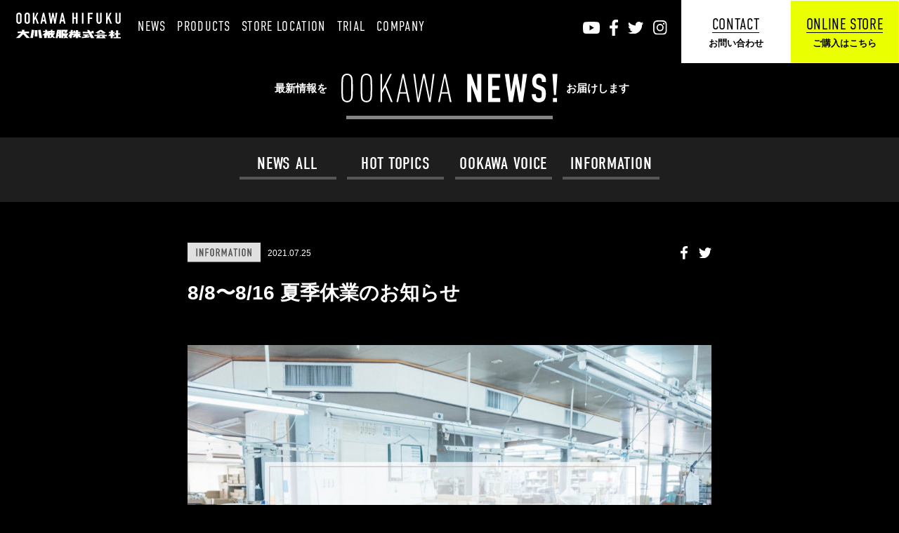

--- FILE ---
content_type: text/html; charset=UTF-8
request_url: http://www.ookawa-hifuku.co.jp/news/information/2727
body_size: 6619
content:
<!DOCTYPE html>
<html lang="ja">
<head>
	<meta charset="UTF-8">

	<meta name="viewport" content="width=device-width, initial-scale=1, maximum-scale=1, user-scalable=yes">
	<meta http-equiv="X-UA-Compatible" content="IE=edge">

	<!--OGP-->
			<meta property="og:title" content="8/8〜8/16 夏季休業のお知らせ | 【DWORKS】作業服メーカーの大川被服株式会社 ダイリキ公式サイト">
					<meta property="og:description" content="平素は大変お世話になっております。弊社は ２０２１年８月８日（日）より ２０２１年８月１５日（日）まで夏季休業とさせていただきます。その間、出荷手配等もお休みとなります為、大変ご迷惑をお掛けしますが、何卒ご理解ご了承下さいます様宜し…">
				<meta property="og:type" content="website">
	<meta property="og:url" content="http://www.ookawa-hifuku.co.jp/news/information/2727">
	<meta property="og:image" content="http://www.ookawa-hifuku.co.jp/ookawa_OGP.jpg">
	<meta property="og:site_name" content="大川被服株式会社">
	<!--/OGP-->

	<!-- Global site tag (gtag.js) - Google Analytics -->
	<script async src="https://www.googletagmanager.com/gtag/js?id=UA-111681762-1"></script>
	<script>
        window.dataLayer = window.dataLayer || [];
        function gtag(){dataLayer.push(arguments);}
        gtag('js', new Date());

        gtag('config', 'UA-111681762-1');
	</script>


						<meta name="description" content="平素は大変お世話になっております。弊社は ２０２１年８月８日（日）より ２０２１年８月１５日（日）まで夏季休業とさせていただきます。その間、出荷手配等もお休みとなります為、大変ご迷惑をお掛けしますが、何卒ご理解ご了承下さいます様宜し…" />
			
	<!--<link rel="stylesheet" type="text/css" href="http://www.ookawa-hifuku.co.jp/wp-content/themes/ookawa/assets/css/yakuhanjp.min.css">-->
	<link rel="stylesheet" type="text/css" href="http://www.ookawa-hifuku.co.jp/wp-content/themes/ookawa/assets/css/normalize.css" />

	<title>8/8〜8/16 夏季休業のお知らせ</title>
<meta name='robots' content='max-image-preview:large' />
<link rel='dns-prefetch' href='//s.w.org' />
<link rel="alternate" type="application/rss+xml" title="【DWORKS】作業服メーカーの大川被服株式会社 ダイリキ公式サイト &raquo; 8/8〜8/16 夏季休業のお知らせ のコメントのフィード" href="http://www.ookawa-hifuku.co.jp/news/information/2727/feed" />
<script type="text/javascript">
window._wpemojiSettings = {"baseUrl":"https:\/\/s.w.org\/images\/core\/emoji\/13.1.0\/72x72\/","ext":".png","svgUrl":"https:\/\/s.w.org\/images\/core\/emoji\/13.1.0\/svg\/","svgExt":".svg","source":{"concatemoji":"http:\/\/www.ookawa-hifuku.co.jp\/wp-includes\/js\/wp-emoji-release.min.js?ver=5.9.12"}};
/*! This file is auto-generated */
!function(e,a,t){var n,r,o,i=a.createElement("canvas"),p=i.getContext&&i.getContext("2d");function s(e,t){var a=String.fromCharCode;p.clearRect(0,0,i.width,i.height),p.fillText(a.apply(this,e),0,0);e=i.toDataURL();return p.clearRect(0,0,i.width,i.height),p.fillText(a.apply(this,t),0,0),e===i.toDataURL()}function c(e){var t=a.createElement("script");t.src=e,t.defer=t.type="text/javascript",a.getElementsByTagName("head")[0].appendChild(t)}for(o=Array("flag","emoji"),t.supports={everything:!0,everythingExceptFlag:!0},r=0;r<o.length;r++)t.supports[o[r]]=function(e){if(!p||!p.fillText)return!1;switch(p.textBaseline="top",p.font="600 32px Arial",e){case"flag":return s([127987,65039,8205,9895,65039],[127987,65039,8203,9895,65039])?!1:!s([55356,56826,55356,56819],[55356,56826,8203,55356,56819])&&!s([55356,57332,56128,56423,56128,56418,56128,56421,56128,56430,56128,56423,56128,56447],[55356,57332,8203,56128,56423,8203,56128,56418,8203,56128,56421,8203,56128,56430,8203,56128,56423,8203,56128,56447]);case"emoji":return!s([10084,65039,8205,55357,56613],[10084,65039,8203,55357,56613])}return!1}(o[r]),t.supports.everything=t.supports.everything&&t.supports[o[r]],"flag"!==o[r]&&(t.supports.everythingExceptFlag=t.supports.everythingExceptFlag&&t.supports[o[r]]);t.supports.everythingExceptFlag=t.supports.everythingExceptFlag&&!t.supports.flag,t.DOMReady=!1,t.readyCallback=function(){t.DOMReady=!0},t.supports.everything||(n=function(){t.readyCallback()},a.addEventListener?(a.addEventListener("DOMContentLoaded",n,!1),e.addEventListener("load",n,!1)):(e.attachEvent("onload",n),a.attachEvent("onreadystatechange",function(){"complete"===a.readyState&&t.readyCallback()})),(n=t.source||{}).concatemoji?c(n.concatemoji):n.wpemoji&&n.twemoji&&(c(n.twemoji),c(n.wpemoji)))}(window,document,window._wpemojiSettings);
</script>
<style type="text/css">
img.wp-smiley,
img.emoji {
	display: inline !important;
	border: none !important;
	box-shadow: none !important;
	height: 1em !important;
	width: 1em !important;
	margin: 0 0.07em !important;
	vertical-align: -0.1em !important;
	background: none !important;
	padding: 0 !important;
}
</style>
	<link rel='stylesheet' id='wp-block-library-css'  href='http://www.ookawa-hifuku.co.jp/wp-includes/css/dist/block-library/style.min.css?ver=5.9.12' type='text/css' media='all' />
<style id='global-styles-inline-css' type='text/css'>
body{--wp--preset--color--black: #000000;--wp--preset--color--cyan-bluish-gray: #abb8c3;--wp--preset--color--white: #ffffff;--wp--preset--color--pale-pink: #f78da7;--wp--preset--color--vivid-red: #cf2e2e;--wp--preset--color--luminous-vivid-orange: #ff6900;--wp--preset--color--luminous-vivid-amber: #fcb900;--wp--preset--color--light-green-cyan: #7bdcb5;--wp--preset--color--vivid-green-cyan: #00d084;--wp--preset--color--pale-cyan-blue: #8ed1fc;--wp--preset--color--vivid-cyan-blue: #0693e3;--wp--preset--color--vivid-purple: #9b51e0;--wp--preset--gradient--vivid-cyan-blue-to-vivid-purple: linear-gradient(135deg,rgba(6,147,227,1) 0%,rgb(155,81,224) 100%);--wp--preset--gradient--light-green-cyan-to-vivid-green-cyan: linear-gradient(135deg,rgb(122,220,180) 0%,rgb(0,208,130) 100%);--wp--preset--gradient--luminous-vivid-amber-to-luminous-vivid-orange: linear-gradient(135deg,rgba(252,185,0,1) 0%,rgba(255,105,0,1) 100%);--wp--preset--gradient--luminous-vivid-orange-to-vivid-red: linear-gradient(135deg,rgba(255,105,0,1) 0%,rgb(207,46,46) 100%);--wp--preset--gradient--very-light-gray-to-cyan-bluish-gray: linear-gradient(135deg,rgb(238,238,238) 0%,rgb(169,184,195) 100%);--wp--preset--gradient--cool-to-warm-spectrum: linear-gradient(135deg,rgb(74,234,220) 0%,rgb(151,120,209) 20%,rgb(207,42,186) 40%,rgb(238,44,130) 60%,rgb(251,105,98) 80%,rgb(254,248,76) 100%);--wp--preset--gradient--blush-light-purple: linear-gradient(135deg,rgb(255,206,236) 0%,rgb(152,150,240) 100%);--wp--preset--gradient--blush-bordeaux: linear-gradient(135deg,rgb(254,205,165) 0%,rgb(254,45,45) 50%,rgb(107,0,62) 100%);--wp--preset--gradient--luminous-dusk: linear-gradient(135deg,rgb(255,203,112) 0%,rgb(199,81,192) 50%,rgb(65,88,208) 100%);--wp--preset--gradient--pale-ocean: linear-gradient(135deg,rgb(255,245,203) 0%,rgb(182,227,212) 50%,rgb(51,167,181) 100%);--wp--preset--gradient--electric-grass: linear-gradient(135deg,rgb(202,248,128) 0%,rgb(113,206,126) 100%);--wp--preset--gradient--midnight: linear-gradient(135deg,rgb(2,3,129) 0%,rgb(40,116,252) 100%);--wp--preset--duotone--dark-grayscale: url('#wp-duotone-dark-grayscale');--wp--preset--duotone--grayscale: url('#wp-duotone-grayscale');--wp--preset--duotone--purple-yellow: url('#wp-duotone-purple-yellow');--wp--preset--duotone--blue-red: url('#wp-duotone-blue-red');--wp--preset--duotone--midnight: url('#wp-duotone-midnight');--wp--preset--duotone--magenta-yellow: url('#wp-duotone-magenta-yellow');--wp--preset--duotone--purple-green: url('#wp-duotone-purple-green');--wp--preset--duotone--blue-orange: url('#wp-duotone-blue-orange');--wp--preset--font-size--small: 13px;--wp--preset--font-size--medium: 20px;--wp--preset--font-size--large: 36px;--wp--preset--font-size--x-large: 42px;}.has-black-color{color: var(--wp--preset--color--black) !important;}.has-cyan-bluish-gray-color{color: var(--wp--preset--color--cyan-bluish-gray) !important;}.has-white-color{color: var(--wp--preset--color--white) !important;}.has-pale-pink-color{color: var(--wp--preset--color--pale-pink) !important;}.has-vivid-red-color{color: var(--wp--preset--color--vivid-red) !important;}.has-luminous-vivid-orange-color{color: var(--wp--preset--color--luminous-vivid-orange) !important;}.has-luminous-vivid-amber-color{color: var(--wp--preset--color--luminous-vivid-amber) !important;}.has-light-green-cyan-color{color: var(--wp--preset--color--light-green-cyan) !important;}.has-vivid-green-cyan-color{color: var(--wp--preset--color--vivid-green-cyan) !important;}.has-pale-cyan-blue-color{color: var(--wp--preset--color--pale-cyan-blue) !important;}.has-vivid-cyan-blue-color{color: var(--wp--preset--color--vivid-cyan-blue) !important;}.has-vivid-purple-color{color: var(--wp--preset--color--vivid-purple) !important;}.has-black-background-color{background-color: var(--wp--preset--color--black) !important;}.has-cyan-bluish-gray-background-color{background-color: var(--wp--preset--color--cyan-bluish-gray) !important;}.has-white-background-color{background-color: var(--wp--preset--color--white) !important;}.has-pale-pink-background-color{background-color: var(--wp--preset--color--pale-pink) !important;}.has-vivid-red-background-color{background-color: var(--wp--preset--color--vivid-red) !important;}.has-luminous-vivid-orange-background-color{background-color: var(--wp--preset--color--luminous-vivid-orange) !important;}.has-luminous-vivid-amber-background-color{background-color: var(--wp--preset--color--luminous-vivid-amber) !important;}.has-light-green-cyan-background-color{background-color: var(--wp--preset--color--light-green-cyan) !important;}.has-vivid-green-cyan-background-color{background-color: var(--wp--preset--color--vivid-green-cyan) !important;}.has-pale-cyan-blue-background-color{background-color: var(--wp--preset--color--pale-cyan-blue) !important;}.has-vivid-cyan-blue-background-color{background-color: var(--wp--preset--color--vivid-cyan-blue) !important;}.has-vivid-purple-background-color{background-color: var(--wp--preset--color--vivid-purple) !important;}.has-black-border-color{border-color: var(--wp--preset--color--black) !important;}.has-cyan-bluish-gray-border-color{border-color: var(--wp--preset--color--cyan-bluish-gray) !important;}.has-white-border-color{border-color: var(--wp--preset--color--white) !important;}.has-pale-pink-border-color{border-color: var(--wp--preset--color--pale-pink) !important;}.has-vivid-red-border-color{border-color: var(--wp--preset--color--vivid-red) !important;}.has-luminous-vivid-orange-border-color{border-color: var(--wp--preset--color--luminous-vivid-orange) !important;}.has-luminous-vivid-amber-border-color{border-color: var(--wp--preset--color--luminous-vivid-amber) !important;}.has-light-green-cyan-border-color{border-color: var(--wp--preset--color--light-green-cyan) !important;}.has-vivid-green-cyan-border-color{border-color: var(--wp--preset--color--vivid-green-cyan) !important;}.has-pale-cyan-blue-border-color{border-color: var(--wp--preset--color--pale-cyan-blue) !important;}.has-vivid-cyan-blue-border-color{border-color: var(--wp--preset--color--vivid-cyan-blue) !important;}.has-vivid-purple-border-color{border-color: var(--wp--preset--color--vivid-purple) !important;}.has-vivid-cyan-blue-to-vivid-purple-gradient-background{background: var(--wp--preset--gradient--vivid-cyan-blue-to-vivid-purple) !important;}.has-light-green-cyan-to-vivid-green-cyan-gradient-background{background: var(--wp--preset--gradient--light-green-cyan-to-vivid-green-cyan) !important;}.has-luminous-vivid-amber-to-luminous-vivid-orange-gradient-background{background: var(--wp--preset--gradient--luminous-vivid-amber-to-luminous-vivid-orange) !important;}.has-luminous-vivid-orange-to-vivid-red-gradient-background{background: var(--wp--preset--gradient--luminous-vivid-orange-to-vivid-red) !important;}.has-very-light-gray-to-cyan-bluish-gray-gradient-background{background: var(--wp--preset--gradient--very-light-gray-to-cyan-bluish-gray) !important;}.has-cool-to-warm-spectrum-gradient-background{background: var(--wp--preset--gradient--cool-to-warm-spectrum) !important;}.has-blush-light-purple-gradient-background{background: var(--wp--preset--gradient--blush-light-purple) !important;}.has-blush-bordeaux-gradient-background{background: var(--wp--preset--gradient--blush-bordeaux) !important;}.has-luminous-dusk-gradient-background{background: var(--wp--preset--gradient--luminous-dusk) !important;}.has-pale-ocean-gradient-background{background: var(--wp--preset--gradient--pale-ocean) !important;}.has-electric-grass-gradient-background{background: var(--wp--preset--gradient--electric-grass) !important;}.has-midnight-gradient-background{background: var(--wp--preset--gradient--midnight) !important;}.has-small-font-size{font-size: var(--wp--preset--font-size--small) !important;}.has-medium-font-size{font-size: var(--wp--preset--font-size--medium) !important;}.has-large-font-size{font-size: var(--wp--preset--font-size--large) !important;}.has-x-large-font-size{font-size: var(--wp--preset--font-size--x-large) !important;}
</style>
<link rel='stylesheet' id='contact-form-7-css'  href='http://www.ookawa-hifuku.co.jp/wp-content/plugins/contact-form-7/includes/css/styles.css?ver=4.9.2' type='text/css' media='all' />
<link rel='stylesheet' id='contact-form-7-confirm-css'  href='http://www.ookawa-hifuku.co.jp/wp-content/plugins/contact-form-7-add-confirm/includes/css/styles.css?ver=4.8' type='text/css' media='all' />
<script type='text/javascript' src='http://www.ookawa-hifuku.co.jp/wp-includes/js/jquery/jquery.min.js?ver=3.6.0' id='jquery-core-js'></script>
<script type='text/javascript' src='http://www.ookawa-hifuku.co.jp/wp-includes/js/jquery/jquery-migrate.min.js?ver=3.3.2' id='jquery-migrate-js'></script>
<link rel="https://api.w.org/" href="http://www.ookawa-hifuku.co.jp/wp-json/" /><link rel="alternate" type="application/json" href="http://www.ookawa-hifuku.co.jp/wp-json/wp/v2/posts/2727" /><link rel="EditURI" type="application/rsd+xml" title="RSD" href="http://www.ookawa-hifuku.co.jp/xmlrpc.php?rsd" />
<link rel="wlwmanifest" type="application/wlwmanifest+xml" href="http://www.ookawa-hifuku.co.jp/wp-includes/wlwmanifest.xml" /> 
<meta name="generator" content="WordPress 5.9.12" />
<link rel="canonical" href="http://www.ookawa-hifuku.co.jp/news/information/2727" />
<link rel='shortlink' href='http://www.ookawa-hifuku.co.jp/?p=2727' />
<link rel="alternate" type="application/json+oembed" href="http://www.ookawa-hifuku.co.jp/wp-json/oembed/1.0/embed?url=http%3A%2F%2Fwww.ookawa-hifuku.co.jp%2Fnews%2Finformation%2F2727" />
<link rel="alternate" type="text/xml+oembed" href="http://www.ookawa-hifuku.co.jp/wp-json/oembed/1.0/embed?url=http%3A%2F%2Fwww.ookawa-hifuku.co.jp%2Fnews%2Finformation%2F2727&#038;format=xml" />

			
			<link rel="stylesheet" type="text/css" href="http://www.ookawa-hifuku.co.jp/wp-content/themes/ookawa/assets/css/news.css?201702" />												
</head>
<body>

		<div class="st-Nav_Wrap">
			<nav class="st-Nav">
				<h1 class="st-logo"><a href="/"><img src="http://www.ookawa-hifuku.co.jp/wp-content/themes/ookawa/assets/img/common/logo_pc.svg" class="" alt="大川被服"></a></h1>
				<a href="/#contact" class="st-Purchase st-Contact_Main"><span class="st-Purchase-en">CONTACT</span><span class="st-Purchase-ja">お問い合わせ</span></a>
				<a href="https://wawawork.work/" target="_brank" class="st-Purchase st-Purchase_Main"><span class="st-Purchase-en">ONLINE STORE</span><span class="st-Purchase-ja">ご購入はこちら</span></a>
				<span class="st-Icon_Menu"><img src="http://www.ookawa-hifuku.co.jp/wp-content/themes/ookawa/assets/img/common/icon_menu.svg"></span>

				<div class="st-Nav_Slide">

					<span class="st-Nav_Close"></span>

					<ul class="st-Nav_Menu">
						<li id="st-Nav_Top"><a href="/">TOP<span>トップ</span></a></li>
						<li><a href="/news">NEWS<span>最新情報</span></a></li>
						<li><a href="/allitem">PRODUCTS<span>商品一覧</span></a></li>
<!--						<li><a href="">COLLABORATION<span>コラボ商品</span></a></li>-->
						<li><a href="/#location">STORE LOCATION<span>販売店舗様一覧</span></a></li>
						<li><a href="/#trial">TRIAL<span>サイズ、刺繍見本</span></a></li>
						<li><a href="/#company">COMPANY<span>会社概要</span></a></li>
					</ul>

					<a href="/#contact" class="st-Purchase st-Contact_Sub"><span class="st-Purchase-en">CONTACT</span><span class="st-Purchase-ja">お問い合わせ</span></a>
					<a href="https://wawawork.work/" target="_brank" class="st-Purchase st-Purchase_Sub"><span class="st-Purchase-en">ONLINE STORE</span><span class="st-Purchase-ja">ご購入はこちら</span></a>

					<ul class="st-Nav_Sns">
						<li><a href="https://www.youtube.com/channel/UCGsnvqQidiVIa7Vj_rMW1TQ" target="_blank" id="icon-youtube"><img src="http://www.ookawa-hifuku.co.jp/wp-content/themes/ookawa/assets/img/common/sns_youtube.svg" alt="YouTube"></a></li>
						<li><a href="https://www.facebook.com/DAIRIKI.BRAND/?hc_ref=ARRnt0g8Ss4ntkZCJtPNyOaC2IhFg12bKkXOBqrf8dkCz-5PausTmKBGJje-w3yxeA0&fref=nf" target="_blank" id="icon-facebook"><img src="http://www.ookawa-hifuku.co.jp/wp-content/themes/ookawa/assets/img/common/sns_facebook.svg" alt="FACEBOOK"></a></li>
						<li><a href="https://twitter.com/dairiki_uniform" target="_blank" id="icon-twitter"><img src="http://www.ookawa-hifuku.co.jp/wp-content/themes/ookawa/assets/img/common/sns_twitte.svg" alt="Twitter"></a></li>
						<li><a href="https://www.instagram.com/dqstaff/" target="_blank" id="icon-instagram"><img src="http://www.ookawa-hifuku.co.jp/wp-content/themes/ookawa/assets/img/common/sns_instagram.svg" alt="Instagram"></a></li>
					</ul>
				</div><!-- / st-Nav-Slide -->
			</nav><!-- / st-nav -->

		</div><!-- / st-Nav_Wrap -->

		<div class="loading">
			<div class="spinner">
				<div class="double-bounce1"></div>
				<div class="double-bounce2"></div>
			</div>
		</div>

		<div class="contents tp-contents">

<sectin class="na-Header">
	<h2 class="na-Header_MajorTitle"><span>最新情報を</span><img src="http://www.ookawa-hifuku.co.jp/wp-content/themes/ookawa/assets/img/top/title_news.svg" alt="WORKAEAR BRAND"><span>お届けします</span> </h2>

	<nav class="na-Category">
		<ul class="na-Category_List">
			<li><a href="/news">NEWS ALL</a></li>
				<li class="cat-item cat-item-1"><a href="http://www.ookawa-hifuku.co.jp/news/category/hot-topics">HOT TOPICS</a>
</li>
	<li class="cat-item cat-item-20"><a href="http://www.ookawa-hifuku.co.jp/news/category/voice">OOKAWA VOICE</a>
</li>
	<li class="cat-item cat-item-21"><a href="http://www.ookawa-hifuku.co.jp/news/category/information">INFORMATION</a>
</li>
		</ul>
	</nav>
</sectin><!-- / na-Header -->

<sction class="ns-Article">
	<div class="ns-Article_Inner">
		<article class="ns-News_Item">

									<div class="ns-News_Category">
				<div class="category-info">
					<img src="http://www.ookawa-hifuku.co.jp/wp-content/themes/ookawa/assets/img/common/label_information.svg"><span>2021.07.25</span>
				</div>
				<ul class="social-share">
					<li class="icon-facebook"><a href="https://www.facebook.com/sharer/sharer.php?u=http://www.ookawa-hifuku.co.jp/news/information/2727&t=8/8〜8/16 夏季休業のお知らせ" target="_blank" rel="nofollow noopener noreferrer"><img src="http://www.ookawa-hifuku.co.jp/wp-content/themes/ookawa/assets/img/common/sns_facebook.svg" alt="FACEBOOK"></a></li>
					<li class="icon-twiiter"><a href="https://twitter.com/share?url=http%3A%2F%2Fwww.ookawa-hifuku.co.jp%2Fnews%2Finformation%2F2727" target="_blank" rel="nofollow"><img src="http://www.ookawa-hifuku.co.jp/wp-content/themes/ookawa/assets/img/common/sns_twitte.svg" alt="Twitter"></a></li>
				</ul>

			</div>
			<h2 class="ns-Article_Title">8/8〜8/16 夏季休業のお知らせ</h2>

				<p><img class="aligncenter size-large wp-image-2124" src="http://www.ookawa-hifuku.co.jp/wp-content/uploads/ookawav.001-1024x768.jpeg" alt="" width="1024" height="768" srcset="http://www.ookawa-hifuku.co.jp/wp-content/uploads/ookawav.001.jpeg 1024w, http://www.ookawa-hifuku.co.jp/wp-content/uploads/ookawav.001-300x225.jpeg 300w, http://www.ookawa-hifuku.co.jp/wp-content/uploads/ookawav.001-768x576.jpeg 768w" sizes="(max-width: 1024px) 100vw, 1024px" /></p>
<p>平素は大変お世話になっております。</p>
<p>弊社は ２０２１年８月８日（日）より ２０２１年８月１５日（日）まで夏季休業とさせていただきます。その間、出荷手配等もお休みとなります為、大変ご迷惑をお掛けしますが、何卒ご理解ご了承下さいます様宜しくお願い申し上げます。</p>
<p>大川被服株式会社</p>

								</article>

		<nav class="clearfix">
			<ul class="ns-Paging">
				<li class="ns-Prev"><a href="http://www.ookawa-hifuku.co.jp/news/information/2717" rel="prev">前の記事</a></li>				<li class="ns-Next"><a href="http://www.ookawa-hifuku.co.jp/news/hot-topics/2729" rel="next">次の記事</a></li>			</ul>
		</nav>
	</div><!-- / ns-Article_Inner -->
</sction><!-- / ns-Article -->

<section class="ns-FooterNav">
	<div class="ns-FooterNav_Inner">
		<div class="ns-FooterNav_Category">
			<h3 class="ns-FooterNav_Title">CATEGORY</h3>
			<ul class="ns-Footer_Category">
				<li><a href="/news">NEWS ALL</a></li>
					<li class="cat-item cat-item-1"><a href="http://www.ookawa-hifuku.co.jp/news/category/hot-topics">HOT TOPICS</a>
</li>
	<li class="cat-item cat-item-20"><a href="http://www.ookawa-hifuku.co.jp/news/category/voice">OOKAWA VOICE</a>
</li>
	<li class="cat-item cat-item-21"><a href="http://www.ookawa-hifuku.co.jp/news/category/information">INFORMATION</a>
</li>
			</ul>
		</div>
		<div class="ns-FooterNav_Year">
			<h3 class="ns-FooterNav_Title">ARCHIVE</h3>
			<ul class="ns-Footer_Archive">
					<li><a href='http://www.ookawa-hifuku.co.jp/news/date/2025/12'>2025年12月</a></li>
	<li><a href='http://www.ookawa-hifuku.co.jp/news/date/2025/07'>2025年7月</a></li>
	<li><a href='http://www.ookawa-hifuku.co.jp/news/date/2025/06'>2025年6月</a></li>
	<li><a href='http://www.ookawa-hifuku.co.jp/news/date/2024/12'>2024年12月</a></li>
	<li><a href='http://www.ookawa-hifuku.co.jp/news/date/2024/10'>2024年10月</a></li>
	<li><a href='http://www.ookawa-hifuku.co.jp/news/date/2024/08'>2024年8月</a></li>
	<li><a href='http://www.ookawa-hifuku.co.jp/news/date/2024/05'>2024年5月</a></li>
	<li><a href='http://www.ookawa-hifuku.co.jp/news/date/2024/04'>2024年4月</a></li>
	<li><a href='http://www.ookawa-hifuku.co.jp/news/date/2024/03'>2024年3月</a></li>
	<li><a href='http://www.ookawa-hifuku.co.jp/news/date/2024/02'>2024年2月</a></li>
	<li><a href='http://www.ookawa-hifuku.co.jp/news/date/2024/01'>2024年1月</a></li>
	<li><a href='http://www.ookawa-hifuku.co.jp/news/date/2023/12'>2023年12月</a></li>
			</ul>
		</div>
	</div><!-- / ns-FooterNav_Inner -->
</section>

<footer class="st-Footer">

	<div class="st-Footer_Inner clearfix">
		<div class="st-Footer_Box">
		<div class="st-Footer_Left">
			<ul class="st-Footer_nav">
				<li><a href="/">トップページ</a></li>
				<li><a href="/news">ニュース一覧</a></li>
			</ul>
			<ul class="st-Footer_nav">
				<li>ブランド
					<ul>
						<li><a href="/dairiki">ダイリキ</a></li>
						<li><a href="/kansaiuniform">カンサイユニフォーム</a></li>
						<li><a href="/freeform">フリーフォーム</a></li>
						<li><a href="/taskforce">タスクフォース</a></li>
						<li>コラボレーション</li>
					</ul>
				</li>
			</ul>
			<ul class="st-Footer_nav tablet-hidden">
				<li><a href="/#location">販売店舗様一覧</a></li>
			</ul>
		</div><!-- / st-Footer_Left -->


		<div class="st-Footer_Right">

			<ul class="st-Footer_nav">
				<li class="st-Footer_Sales sp-hidden"><a href="/#location">販売店舗様一覧</a></li>
				<li><a href="/sample-trial">試着サンプルのお申し込み</a></li>
				<li><a href="/catalog-delivery">無料カタログのお申し込み</a></li>
				<li><a href="/business-partner-wanted">販売パートナー様募集</a></li>
			</ul>

			<ul class="st-Footer_nav">
				<li><a href="/size-check-sheet">サイズ確認表</a></li>
				<li><a href="/name-sample">刺繍見本</a></li>
				<li><a href="/thailand">タイの日系企業様向け<br>ユニフォーム販売</a></li>
			</ul>

			<ul class="st-Footer_nav">
				<li><a href="/#company">会社概要</a></li>
			</ul>

		</div><!-- / st-Footer_Right -->
	</div>

	</div><!-- / st-Footer_inner -->

	<p class="st-Footer_Copyright">COPYRIGHT OOKAWA HIFIKU ALL RIGHTS RESERVED.</p>
</footer>


</div><!-- / contents -->

<script src="https://code.jquery.com/jquery-2.2.4.min.js" integrity="sha256-BbhdlvQf/xTY9gja0Dq3HiwQF8LaCRTXxZKRutelT44=" crossorigin="anonymous"></script>
<script src="http://www.ookawa-hifuku.co.jp/wp-content/themes/ookawa/assets/js/jquery.tile.min.js"></script>
<script src="http://www.ookawa-hifuku.co.jp/wp-content/themes/ookawa/assets/js/common.js?201703"></script>
<script src="http://www.ookawa-hifuku.co.jp/wp-content/themes/ookawa/assets/js/form.js?201702"></script>


<script type='text/javascript' id='contact-form-7-js-extra'>
/* <![CDATA[ */
var wpcf7 = {"apiSettings":{"root":"http:\/\/www.ookawa-hifuku.co.jp\/wp-json\/contact-form-7\/v1","namespace":"contact-form-7\/v1"},"recaptcha":{"messages":{"empty":"\u3042\u306a\u305f\u304c\u30ed\u30dc\u30c3\u30c8\u3067\u306f\u306a\u3044\u3053\u3068\u3092\u8a3c\u660e\u3057\u3066\u304f\u3060\u3055\u3044\u3002"}}};
/* ]]> */
</script>
<script type='text/javascript' src='http://www.ookawa-hifuku.co.jp/wp-content/plugins/contact-form-7/includes/js/scripts.js?ver=4.9.2' id='contact-form-7-js'></script>
<script type='text/javascript' src='http://www.ookawa-hifuku.co.jp/wp-includes/js/jquery/jquery.form.min.js?ver=4.3.0' id='jquery-form-js'></script>
<script type='text/javascript' src='http://www.ookawa-hifuku.co.jp/wp-content/plugins/contact-form-7-add-confirm/includes/js/scripts.js?ver=4.8' id='contact-form-7-confirm-js'></script>
</body>

</html>

--- FILE ---
content_type: image/svg+xml
request_url: http://www.ookawa-hifuku.co.jp/wp-content/themes/ookawa/assets/img/common/logo_pc.svg
body_size: 12511
content:
<svg xmlns="http://www.w3.org/2000/svg" viewBox="0 0 151.18 37.81"><defs><style>.cls-1{fill:#fff;}</style></defs><title>logo_pc</title><g id="レイヤー_2" data-name="レイヤー 2"><g id="レイヤー_1-2" data-name="レイヤー 1"><path class="cls-1" d="M.19,3.94A4.22,4.22,0,0,1,.53,2.22,3.71,3.71,0,0,1,1.43,1a4,4,0,0,1,4-.73A4,4,0,0,1,6.7,1a3.71,3.71,0,0,1,.9,1.24,4.22,4.22,0,0,1,.34,1.72v8.52a4.2,4.2,0,0,1-.34,1.73,3.62,3.62,0,0,1-.9,1.22,3.82,3.82,0,0,1-1.24.74,4.26,4.26,0,0,1-1.4.25,4.25,4.25,0,0,1-1.39-.25,3.82,3.82,0,0,1-1.24-.74,3.62,3.62,0,0,1-.9-1.22,4.2,4.2,0,0,1-.34-1.73ZM2.5,12.46A1.53,1.53,0,0,0,3,13.69a1.7,1.7,0,0,0,2.19,0,1.53,1.53,0,0,0,.47-1.23V3.94a1.52,1.52,0,0,0-.47-1.23,1.6,1.6,0,0,0-1.1-.4A1.6,1.6,0,0,0,3,2.71,1.52,1.52,0,0,0,2.5,3.94Z"/><path class="cls-1" d="M12.1,3.94a4.22,4.22,0,0,1,.34-1.72A3.71,3.71,0,0,1,13.34,1a4,4,0,0,1,5.27,0,3.71,3.71,0,0,1,.9,1.24,4.06,4.06,0,0,1,.34,1.72v8.52a4,4,0,0,1-.34,1.73,3.62,3.62,0,0,1-.9,1.22,3.82,3.82,0,0,1-1.24.74,4,4,0,0,1-2.79,0,3.82,3.82,0,0,1-1.24-.74,3.62,3.62,0,0,1-.9-1.22,4.2,4.2,0,0,1-.34-1.73Zm2.31,8.52a1.53,1.53,0,0,0,.47,1.23,1.65,1.65,0,0,0,1.1.4,1.67,1.67,0,0,0,1.1-.4,1.56,1.56,0,0,0,.46-1.23V3.94a1.55,1.55,0,0,0-.46-1.23,1.62,1.62,0,0,0-1.1-.4,1.6,1.6,0,0,0-1.1.4,1.52,1.52,0,0,0-.47,1.23Z"/><path class="cls-1" d="M24.15.14h2.31V7.5h.05L29.88.14h2.31L29,6.59l3.74,9.67H30.33L27.71,9.1l-1.25,2.34v4.82H24.15Z"/><path class="cls-1" d="M38.62.14h1.93l3.6,16.12H41.84l-.68-3.46H38l-.68,3.46H35Zm1,4.64h-.05l-1.13,5.84h2.31Z"/><path class="cls-1" d="M57.12,16.26H55L53.18,5.8h0L51.39,16.26H49.22L46.82.14h2.45l1.15,10.23h0L52.28.14H54l1.88,10.48h0L57.08.14h2.45Z"/><path class="cls-1" d="M65.8.14h1.92l3.6,16.12H69l-.68-3.46H65.19l-.68,3.46H62.2Zm1,4.64h0l-1.14,5.84H67.9Z"/><path class="cls-1" d="M81.2.14h2.31V7h2.85V.14h2.31V16.26H86.36V9.08H83.51v7.18H81.2Z"/><path class="cls-1" d="M95,.14H97.3V16.26H95Z"/><path class="cls-1" d="M103.62.14h6.88V2.31h-4.57V7.2h4V9.38h-4v6.88h-2.31Z"/><path class="cls-1" d="M123.55,12.64a3.58,3.58,0,0,1-.3,1.47,3.89,3.89,0,0,1-.8,1.19,3.72,3.72,0,0,1-1.19.8,3.65,3.65,0,0,1-2.9,0,3.73,3.73,0,0,1-2-2,3.58,3.58,0,0,1-.3-1.47V.14h2.31V12.41a1.75,1.75,0,0,0,.41,1.27,1.47,1.47,0,0,0,2,0,1.75,1.75,0,0,0,.41-1.27V.14h2.31Z"/><path class="cls-1" d="M129.8.14h2.31V7.5h0L135.53.14h2.3l-3.14,6.45,3.73,9.67H136L133.35,9.1l-1.24,2.34v4.82H129.8Z"/><path class="cls-1" d="M151,12.64a3.74,3.74,0,0,1-.29,1.47,3.92,3.92,0,0,1-.81,1.19,3.68,3.68,0,0,1-1.18.8,3.59,3.59,0,0,1-1.45.3,3.52,3.52,0,0,1-1.45-.3,3.62,3.62,0,0,1-1.19-.8,3.92,3.92,0,0,1-.81-1.19,3.74,3.74,0,0,1-.29-1.47V.14h2.31V12.41a1.75,1.75,0,0,0,.41,1.27,1.39,1.39,0,0,0,1,.41,1.42,1.42,0,0,0,1-.41,1.74,1.74,0,0,0,.4-1.27V.14H151Z"/><path class="cls-1" d="M53.5,34l0,.05a.82.82,0,0,0,.3.47c.26.21.49.44.73.67l0,0a.19.19,0,0,0,0,.14,2.8,2.8,0,0,0,.57.57c.12.11.19.3.38.33l.09.09c0,.11.07.16.12.22a1.5,1.5,0,0,0,.66.56l.09.09c0,.19-.13.17-.25.16a10,10,0,0,0-1.45,0,2.1,2.1,0,0,0-.75,0,.25.25,0,0,1-.21-.08l-1.21-1.13a.74.74,0,0,0-.27-.19l-.13-.11c-.08-.16-.19-.18-.35-.07a1,1,0,0,0-.31.41c-.23.38-.54.7-.77,1.09a.19.19,0,0,1-.19.1,10.59,10.59,0,0,0-1.38,0,5.88,5.88,0,0,0-.94,0h-.16c-.08-.09-.16-.09-.23,0h-.11s-.07,0-.1,0h-.12a.35.35,0,0,0-.43,0l-.16,0a.79.79,0,0,0-.48,0,3.22,3.22,0,0,1-.62,0c-.11-.11-.24-.05-.37,0s-.1-.08-.11-.15,0,0,0,0a24.23,24.23,0,0,0,.25-2.69,9,9,0,0,0,.14-1.73s0,0,0-.06A2.37,2.37,0,0,0,46,32a.25.25,0,0,0-.21-.31c-.18,0-.21.15-.22.29a.38.38,0,0,0,0,.15,1.17,1.17,0,0,1,0,.32,12.62,12.62,0,0,0-.1,1.51c0,.16,0,.27-.23.28l-.05,0c0-.13-.17-.17-.22-.29a.2.2,0,0,0-.28-.13.92.92,0,0,1-.22-.22c0-.09-.1-.11-.17-.14a.14.14,0,0,0-.18.06s-.09.12,0,.17v.16c0,.2-.06.4-.06.6,0,.72,0,1.45,0,2.17a.9.9,0,0,0,0,.4c.06.24,0,.34-.29.33-.51,0-1,0-1.54,0s-.93,0-1.39,0c-.24,0-.31-.09-.27-.33a.86.86,0,0,0,0-.39v-.14a.67.67,0,0,0,0-.52.92.92,0,0,1,0-.37c.08-.07.06-.15,0-.23a1.09,1.09,0,0,1,0-.36c.1,0,.06-.1,0-.17v-.16a.14.14,0,0,0,0-.16l0-.11c.06,0,.07-.05,0-.1l0-.11c.1-.09.07-.2,0-.31a.74.74,0,0,1,0-.33c.13-.19.08-.43-.11-.46a1.2,1.2,0,0,0-.62.07h-.11a4.82,4.82,0,0,0-1.14,0s0,0,0,0h-.12a.39.39,0,0,0-.39,0H38.1c-.09,0-.18,0-.27,0s-.1,0-.11-.08a.09.09,0,0,1,0-.11c.17-.12.33-.24.5-.34a7.06,7.06,0,0,0,.88-.76,4.57,4.57,0,0,1,.47-.42,4.81,4.81,0,0,0,.64-.54c.36-.32.76-.59,1.1-.93a1.66,1.66,0,0,1,.49-.42,2.25,2.25,0,0,0,.72-.65c.06-.06.13-.13.08-.22a.22.22,0,0,0-.22-.14,4.71,4.71,0,0,1-.84,0c-.32,0-.63,0-.95,0-.05,0-.13,0-.15.06a.45.45,0,0,1-.28,0,.06.06,0,0,0-.05-.06,5,5,0,0,0-.77,0c-.23.06-.31,0-.32-.24a8.84,8.84,0,0,0,0-1.26c0-.11,0-.21.16-.17a1.1,1.1,0,0,0,.62,0,2.44,2.44,0,0,1,.81,0c.39,0,.78,0,1.17,0,.19,0,.23-.08.18-.25a1.35,1.35,0,0,1,0-.53,3.22,3.22,0,0,0,0-.76.73.73,0,0,1,0-.33.26.26,0,0,1,.24,0c0,.11.13,0,.19.06h2c.28,0,.31,0,.31.3a3.37,3.37,0,0,0,0,.71.62.62,0,0,1,0,.19,1.19,1.19,0,0,0,0,.42c0,.18.2.34.33.27s.43-.05.64-.07.27.07.24.27c-.07.5,0,1-.07,1.49a.32.32,0,0,0,0,.16A.1.1,0,0,0,46,29a.11.11,0,0,0,.08-.09,3.9,3.9,0,0,0,.14-.59l.09-1.39c0-.17.1-.24.25-.2a2.32,2.32,0,0,0,.46,0,15.58,15.58,0,0,1,1.67,0s.1,0,.11-.06h.12a.58.58,0,0,0,.39,0h.1c.14.05.29,0,.44.05a.18.18,0,0,0,.22-.19,9.73,9.73,0,0,0,0-1.08c0-.23,0-.28.25-.29h1.67a.31.31,0,0,0,.21,0,.25.25,0,0,1,.19,0c0,.06,0,.14.1.18a.2.2,0,0,1,0,.15s-.06,0-.06.07v.95c0,.13.09.17.19.18a4.75,4.75,0,0,0,.53.05c.06,0,.15.05.19-.06a.22.22,0,0,1,.16,0,.06.06,0,0,0,0,.06A9.8,9.8,0,0,0,55,26.7h.11c.11.12.25.05.37.06s.25.07.21.26-.07.13,0,.2l0,.15c-.12.07-.06.2-.08.3a3.06,3.06,0,0,0-.08.8v.18a2.11,2.11,0,0,0-.13.7c0,.21-.11.26-.3.27-.38,0-.77-.08-1.16-.05l-.59,0a.19.19,0,0,1-.22-.2,1,1,0,0,1,0-.24.41.41,0,0,0-.33-.47.31.31,0,0,0-.42.29v.64a.33.33,0,0,0,.45.33A.33.33,0,0,1,53,30c.53,0,1,0,1.58,0s.92,0,1.38,0c.07,0,.14,0,.17.07s0,.11-.08.15a7.55,7.55,0,0,0-.83,1.12c-.17.22-.33.46-.51.69s-.37.48-.57.72-.38.61-.61.89A.23.23,0,0,0,53.5,34Zm-4.91,2.24c0,.1,0,.19.11.23s.17,0,.22-.11a2.11,2.11,0,0,1,.53-.82.32.32,0,0,0,.08-.14.6.6,0,0,1,.2-.31.61.61,0,0,0,.18-.24,2.74,2.74,0,0,1,.44-.63c.14-.18.14-.26,0-.41s-.43-.4-.64-.61a6.34,6.34,0,0,1-.63-.64.24.24,0,0,0-.25-.07c-.1,0-.07.11-.07.18a15.37,15.37,0,0,1-.08,1.66C48.59,35,48.61,35.62,48.59,36.25Zm.27-6.91h0v.32c0,.2.11.32.3.29a4.5,4.5,0,0,1,.63,0,.18.18,0,0,0,.2-.22,3.16,3.16,0,0,1,0-.61c0-.23-.08-.31-.32-.32s-.33,0-.5,0-.28.06-.28.26A2.81,2.81,0,0,0,48.86,29.34Z"/><path class="cls-1" d="M80.33,37.23v.09c-.14,0-.16.08-.16.19-.28,0-.56,0-.83,0a2.72,2.72,0,0,0-.57,0c-.06-.09-.13-.06-.21,0a1.19,1.19,0,0,0-.46,0c0-.07-.07-.07-.1,0h-.53c-.18,0-.28-.1-.23-.27.13-.54.1-1.09.23-1.63.06-.3,0-.4-.34-.4H75.49a.27.27,0,0,1-.29-.14c0-.11,0-.18.1-.26A22.4,22.4,0,0,0,77,32.05c.23-.41.49-.82.75-1.21.11-.17.18-.35.29-.51s0-.24-.14-.29a.65.65,0,0,0-.31,0l-.91,0a.21.21,0,0,1-.24-.27,5.62,5.62,0,0,0,0-1.23c0-.24,0-.28.29-.26.53,0,1.06,0,1.59,0A.26.26,0,0,0,78.6,28c0-.7.22-1.39.26-2.1A3.29,3.29,0,0,1,79,25.5a.15.15,0,0,1,.14-.14l.08,0h1.88a1.81,1.81,0,0,0,.52,0c.26-.05.38.08.33.33-.08.43-.1.86-.15,1.28s-.11.74-.19,1.1c0,.19.06.27.2.28a7.3,7.3,0,0,0,.81,0c.14,0,.21-.09.19-.24-.06-.51.07-1,0-1.52a.2.2,0,0,1,.25-.24,14.59,14.59,0,0,0,1.62,0h.62c.22,0,.28.07.28.3v1.44a.3.3,0,0,0,.33.33c.2,0,.28-.11.28-.33,0-.69,0-1.37,0-2.06,0-.17.07-.26.24-.24.65.06,1.31,0,2,0,.3,0,.61,0,.91,0s.28,0,.3.29c0,.64,0,1.28,0,1.92,0,.36.07.41.43.4s.65,0,1,0a8.17,8.17,0,0,0,.86,0c.24,0,.46,0,.7,0s.24.05.24.23c0,.4,0,.81,0,1.21s0,.35-.35.32a12.82,12.82,0,0,0-1.52,0H89.79c-.12,0-.24,0-.25.16s.08.36.23.38a2.37,2.37,0,0,0,.46,0c.49,0,1,0,1.46,0s.77.06,1.16,0c.12,0,.22.08.22.23,0,.42,0,.85,0,1.27s-.06.32-.35.28-.45,0-.68,0a.14.14,0,0,0-.16.07c0,.07,0,.12,0,.17.55.71,1,1.51,1.44,2.25.23.35.48.68.72,1,0,.06.11.11.08.2a.19.19,0,0,1-.19.09l-.4,0c-.48,0-1,0-1.45,0s-.91,0-1.36,0c-.18,0-.27-.16-.34-.3l-.64-1.28c0-.07-.07-.14-.16-.11a.2.2,0,0,0-.11.21c0,.47,0,.93,0,1.4s0,.77,0,1.16c0,.18-.07.28-.27.27-.81,0-1.62,0-2.42-.07a4.93,4.93,0,0,0-.55,0c-.15,0-.24-.09-.21-.23.07-.43,0-.86,0-1.29s0-.88,0-1.32c0-.1,0-.2-.1-.24s-.18.08-.22.16c-.24.48-.6.89-.88,1.34a.44.44,0,0,1-.4.19l-2.62,0c-.12,0-.24,0-.29-.12s0-.18.11-.25a4,4,0,0,0,.58-.77c.26-.42.57-.8.84-1.21s.48-.69.73-1,.11-.33-.16-.37-.45,0-.67,0-.22.1-.11.26a.83.83,0,0,1,.09.16c.06.16,0,.26-.18.27l-1.67.08a.28.28,0,0,0-.3.28c0,.76-.27,1.48-.34,2.23-.08,0-.07.05-.08.1-.06.32-.07.65-.14,1C80.25,36.91,80.19,37.09,80.33,37.23Zm2.13-6.16c0-.44.05-.49.51-.4h3a.19.19,0,0,0,.2-.15.35.35,0,0,0-.33-.45,6.77,6.77,0,0,0-.78,0c-.65,0-1.31,0-2,0-.36,0-.72,0-1.08-.06-.13,0-.24,0-.33.08s0,.24,0,.33a4.66,4.66,0,0,1,.51,1c0,.07.06.09.12.09a.12.12,0,0,0,.13-.11C82.47,31.27,82.46,31.17,82.46,31.07Z"/><path class="cls-1" d="M66.54,25.25c.82,0,1.59,0,2.37,0,.55,0,1.1,0,1.65,0s1.27,0,1.9.05a8.18,8.18,0,0,0,1,0c.31,0,.62,0,.93,0s.28.06.19.3-.29.68-.42,1c-.19.54-.43,1.06-.66,1.59s-.34.78-.47,1.19a.3.3,0,0,1-.34.25H70.59a6.61,6.61,0,0,0-.76.05c-.27,0-.36-.08-.28-.33.13-.41.27-.81.41-1.21A1,1,0,0,0,70,28c0-.15,0-.26-.19-.27a11.06,11.06,0,0,0-1.41,0c-.14,0-.19.08-.2.22-.06.71,0,1.42,0,2.13,0,.15.07.23.24.22.49,0,1,0,1.47,0s1.13,0,1.69,0l2.79,0h.93c.27,0,.32.12.17.35-.45.73-.94,1.44-1.37,2.19a6.59,6.59,0,0,0-.61,1.07,1.9,1.9,0,0,1-.4.54c-.16.2-.16.3,0,.47l2.25,2.14c.08.08.18.13.27.21a.17.17,0,0,1,0,.17c0,.08-.09.08-.16.08-.34,0-.68,0-1,0l-.61,0c-.39,0-.79,0-1.18,0s-.44-.23-.65-.37c0,0-.09-.11-.14-.15q-.3-.29-.45.09c-.19.46-.19.44-.67.43H68.7c-.17,0-.25-.15-.14-.28.35-.42.56-.92.86-1.36.14-.21.17-.48.38-.65s0-.15,0-.22l-1.27-1.24c-.11-.1-.17-.07-.22.06a1.65,1.65,0,0,0-.07.32c0,.6,0,1.2,0,1.79s0,.9,0,1.35c0,.18-.09.23-.25.23l-2.3,0h-.08c-.41,0-.46,0-.45-.39,0-.74,0-1.48,0-2.22q0-.64,0-1.29c0-.58,0-1.17,0-1.75,0-1.19,0-2.39,0-3.58,0-.92,0-1.85,0-2.77,0-.16.07-.22.22-.21C65.78,25.24,66.18,25.21,66.54,25.25Zm4.55,7.26c-.1.05-.3,0-.31.19a.47.47,0,0,0,.38.39c.12,0,.27-.18.27-.34S71.26,32.51,71.09,32.51Z"/><path class="cls-1" d="M104.05,25.48h1.34a.44.44,0,0,1,.42.28c.18.33.37.66.58,1s.49.77.73,1.16a.49.49,0,0,0,.42.26,12.9,12.9,0,0,1,1.39,0c.16,0,.24-.09.19-.25s-.08-.56-.17-.84,0-.31.26-.3c.55,0,1.11,0,1.66,0a4.87,4.87,0,0,0,.66,0c.17,0,.26.06.3.25.14.7.14,1.43.27,2.13.06.3.1.6.13.9,0,.13,0,.25-.18.24-.48,0-1,0-1.45,0l-1.78-.06s-.1,0-.13,0a.2.2,0,0,0,0,.2c.35.48.58,1,.94,1.5a.16.16,0,0,1,.06.08c.31.69.78,1.29,1.15,1.94s.72,1.2,1.08,1.79.65,1.05,1,1.57a.24.24,0,0,1,0,.24c0,.09-.12.08-.2.08-1.48-.06-3,0-4.44,0a.35.35,0,0,1-.32-.24l-.72-1.59c-.15-.33-.34-.64-.48-1-.22-.52-.46-1-.69-1.56a4.5,4.5,0,0,0-.23-.43,5.7,5.7,0,0,1-.45-1c-.1-.23-.24-.43-.33-.66s-.19-.45-.3-.67a.45.45,0,0,0-.44-.26c-.71,0-1.43,0-2.14,0-.48,0-.95,0-1.43,0-.25,0-.51.05-.76,0-.71-.07-1.42,0-2.13,0l-1.43,0c-.17,0-.22-.09-.23-.24,0-.55,0-1.1,0-1.65,0-.16.06-.23.22-.23.85,0,1.69,0,2.54,0s1.41.11,2.12.07c.48,0,1,0,1.44-.05a3.15,3.15,0,0,1,.81,0,.15.15,0,0,0,.19-.06.21.21,0,0,0,0-.2c-.3-.65-.61-1.3-.9-1.95-.2-.45-.19-.46.31-.46Z"/><path class="cls-1" d="M58.58,37.44c-.33,0-.82,0-1.31,0-.17,0-.28-.1-.23-.27a11.8,11.8,0,0,0,.31-1.76c.1-.73.35-1.42.41-2.15,0-.51.2-1,.29-1.51s.14-1.1.26-1.65.18-.93.27-1.4c.13-.62.19-1.25.31-1.88.08-.45.18-.9.22-1.37a.21.21,0,0,1,.24-.21c.37,0,.74,0,1.12,0a4.14,4.14,0,0,0,.61,0h3.47c.23,0,.27,0,.27.27,0,.79,0,1.59,0,2.38,0,1,0,2,0,2.95,0,.31-.06.62,0,.92s0,.71,0,1.06c0,.54,0,1.09,0,1.64l0,1.67c0,.35,0,.7,0,1.05,0,.19-.06.29-.26.27s-.7,0-1.07-.07a7.59,7.59,0,0,0-.78.06H62.2c-.19,0-.27-.11-.27-.3s0-.63,0-.95c0-.53,0-1.07,0-1.6a.2.2,0,0,0-.22-.23H60.59a.14.14,0,0,0-.15.12c-.08.36-.12.72-.18,1.08a7.47,7.47,0,0,1-.21,1.24,1.33,1.33,0,0,0,0,.4.23.23,0,0,1-.27.27ZM62,31.55h0c0-.14,0-.28,0-.42s-.09-.25-.26-.25H61a.13.13,0,0,0-.16.12c0,.31-.12.6-.1.9s.11.28.31.23a.9.9,0,0,1,.4,0c.35.08.49,0,.47-.41Zm0-3.41c0-.11,0-.21,0-.32a.34.34,0,0,0-.35-.27c-.15,0-.35,0-.31.26a1.23,1.23,0,0,1,0,.54.31.31,0,0,0,.13.37.41.41,0,0,0,.4,0C62,28.58,61.94,28.35,62,28.14Z"/><path class="cls-1" d="M115.3,34.32h-1.88c-.17,0-.29-.09-.26-.26a11.22,11.22,0,0,0,0-1.16c0-.22.06-.27.28-.28l1.64,0c.67,0,1.33,0,2,0,1,0,1.91,0,2.86,0,.58,0,1.16,0,1.74,0,.42,0,.84,0,1.26,0a17.81,17.81,0,0,0,1.79,0c1.55,0,3.1,0,4.65,0H131c.17,0,.24.07.24.22,0,.44,0,.87,0,1.31,0,.14-.08.24-.23.22a5.5,5.5,0,0,0-.91,0c-.75,0-1.5,0-2.26,0-.08,0-.15,0-.2.08s0,.13,0,.19a13,13,0,0,0,.94,1.57,6.11,6.11,0,0,0,.73,1.2.24.24,0,0,1,.08.27c0,.11-.16.09-.25.09-.79,0-1.59,0-2.39,0s-1.34,0-2,0-1.48,0-2.22,0c-1,0-2,0-3,0s-2.29,0-3.43,0a.92.92,0,0,0-.37,0,.11.11,0,0,1-.14-.07.21.21,0,0,1,0-.2c.54-.82,1.06-1.64,1.57-2.48a3,3,0,0,0,.18-.3c.1-.22,0-.35-.21-.35H115.3Zm6.11,1.77a5.28,5.28,0,0,1,.55,0c.58,0,1.16,0,1.74,0a2.75,2.75,0,0,1,.81,0c.12,0,.25.06.3-.1a.25.25,0,0,0-.13-.33.55.55,0,0,1-.27-.33c0-.08-.1-.14-.14-.21a2.85,2.85,0,0,1-.41-.77c0-.09-.06-.11-.14-.12a12.7,12.7,0,0,0-1.85,0,.47.47,0,0,0-.44.24,2.91,2.91,0,0,1-.62.89,3.45,3.45,0,0,0-.26.28c-.09.1-.16.23-.06.36a.32.32,0,0,0,.41.13A1.24,1.24,0,0,1,121.41,36.09Z"/><path class="cls-1" d="M149.28,36.07h1.55c.32,0,.38,0,.35.36a8.88,8.88,0,0,0,0,.89c0,.45,0,.45-.46.46s-1,0-1.48,0c-.69,0-1.38,0-2.07,0H140.9c-.28,0-.39-.11-.36-.39a6.23,6.23,0,0,0,0-1.06c0-.24.05-.32.3-.3a16,16,0,0,0,1.83,0c.49,0,1,0,1.48,0,.2,0,.28-.08.28-.28,0-1,0-2.1,0-3.15,0-.24-.15-.27-.32-.28s-.43,0-.65,0c-.42,0-.85,0-1.27,0s-.44-.07-.43-.43,0-.85,0-1.27c0-.16.09-.24.24-.21a5.89,5.89,0,0,0,.84,0c.43,0,.85,0,1.28,0,.21,0,.3-.09.3-.3,0-.7,0-1.39,0-2.09s0-1.21,0-1.82c0-.3.08-.35.38-.33.5,0,1,0,1.52,0a4.58,4.58,0,0,0,.74,0,.28.28,0,0,1,.3.28v3.43a2,2,0,0,1,0,.35c0,.33.08.44.4.47.71.06,1.43,0,2.14,0H150c.33,0,.36,0,.35.38s0,.78,0,1.18c0,.24,0,.29-.28.29-.53,0-1.06,0-1.59,0a6.26,6.26,0,0,1-.75,0c-.26,0-.32.1-.32.37,0,.49,0,1,0,1.46s0,1.08,0,1.62a.23.23,0,0,0,.26.26Z"/><path class="cls-1" d="M134.79,34.13h-1.44c-.1,0-.22,0-.25-.1s0-.2.16-.24.12-.11.17-.17c.38-.39.75-.8,1.15-1.17.22-.19.36-.48.59-.63.43-.28.61-.8,1.05-1.06a.86.86,0,0,0,.25-.34c.1-.2,0-.37-.27-.37-.66,0-1.32,0-2,0-.29,0-.36-.07-.35-.37a8.22,8.22,0,0,0,0-1.11c0-.19.06-.26.24-.25.51,0,1,0,1.52,0,.35,0,.7-.06,1,0,.19,0,.25-.06.23-.25-.06-.59,0-1.18,0-1.77,0-.2.09-.29.29-.27a5.07,5.07,0,0,0,1,0c.5,0,1,0,1.5,0,.27,0,.32.1.3.36a5.64,5.64,0,0,0,0,.92,3.1,3.1,0,0,1,0,.61c0,.3,0,.37.34.39.62.06,1.24,0,1.86,0a3,3,0,0,0,.42,0c.07,0,.15,0,.2,0a.19.19,0,0,1-.06.23l-.53.53A14.12,14.12,0,0,0,141,30.27c-.17.18-.39.34-.58.51a.37.37,0,0,0-.05.58c.41.54.84,1.08,1.26,1.61.29.35.55.73.87,1.05a1.37,1.37,0,0,1,.16.18.15.15,0,0,1,0,.17c0,.07-.11.06-.17.05a21.35,21.35,0,0,0-2.4,0,.75.75,0,0,1-.21,0c-.26,0-.39.06-.38.32,0,.67,0,1.34,0,2,0,.26,0,.51,0,.77s0,.29-.28.28c-.46,0-.91,0-1.37,0H136.8c-.18,0-.28-.08-.28-.26,0-.57,0-1.13,0-1.69,0-.33,0-.66,0-1a.83.83,0,0,1,0-.27c.08-.27,0-.39-.3-.39h-1.46Z"/><path class="cls-1" d="M36.56,32.19l0,.23a3.75,3.75,0,0,1,.09.57,1.61,1.61,0,0,0,.14.64l0,.15a.75.75,0,0,0,0,.15c.1.68.21,1.35.32,2A9.67,9.67,0,0,1,37.3,37c0,.2-.07.26-.26.25s-.31,0-.46,0H34.33a2.42,2.42,0,0,0-.6,0,.29.29,0,0,1-.38-.28c0-.35-.13-.69-.15-1a1.34,1.34,0,0,0-.1-.55v-.12c-.06-.54-.12-1.08-.19-1.62,0-.3-.1-.59-.15-.88v-.16l0-.25c-.07-.48-.14-1-.22-1.45s-.12-1-.24-1.51a4.87,4.87,0,0,0-.17-1l0-.11c.07-.22-.06-.42-.07-.64,0-.46-.19-.91-.25-1.37v-.11a2.61,2.61,0,0,0,0-.28c0-.16.07-.22.21-.22A7.64,7.64,0,0,0,33,25.49c.68-.09,1.36-.24,2-.36.17,0,.27,0,.29.2.07.72.23,1.43.34,2.15s.36,1.66.44,2.51c0,0,0,0,0,0,.12.45.14.93.27,1.38A7.55,7.55,0,0,0,36.56,32.19Z"/><path class="cls-1" d="M23.34,37.17H21.49l-.61,0c-.25,0-.35-.08-.3-.32.12-.55.19-1.12.26-1.68.11-.86.36-1.69.43-2.56.05-.65.21-1.28.3-1.92.11-.8.26-1.59.37-2.39.08-.64.17-1.28.28-1.92.06-.35.12-.7.15-1.06s.07-.3.36-.27c.72.08,1.42.29,2.15.32.32,0,.63.13,1,.15s.23.18.19.34a8.86,8.86,0,0,0-.19,1.24c-.12.75-.26,1.5-.38,2.25-.15.91-.24,1.82-.4,2.72s-.28,1.66-.43,2.49-.28,1.45-.38,2.18c-.07.43-.07.43-.5.43h-.4Z"/><path class="cls-1" d="M97.05,33.66,97,33.59c-.06-.14,0-.27,0-.41,0-.42,0-.83,0-1.25,0-.16.08-.23.22-.19a.47.47,0,0,0,.35,0,.31.31,0,0,1,.23,0,.8.8,0,0,0,.43.07c.55,0,1.1,0,1.64,0s.84,0,1.27,0,1,.06,1.54,0,1.25,0,1.87,0c.08,0,.17,0,.16.1s.1.46,0,.69a1.52,1.52,0,0,0,0,.79c0,.18,0,.26-.21.26h-1.89c-.18,0-.27,0-.26.24a1.13,1.13,0,0,1-.09.57.29.29,0,0,0,.27.4,6.54,6.54,0,0,0,1.08-.16.93.93,0,0,1,.23,0c.53,0,1-.12,1.57-.17.22,0,.28,0,.28.23a11.75,11.75,0,0,1,0,1.33c0,.18-.09.27-.28.26-.46,0-.91.12-1.38.16s-.9.13-1.36.15-.92.11-1.38.15-.86.13-1.29.14-1,.1-1.51.16-.8.11-1.19.13-.68.09-1,.12-.74.09-1.1.14c-.19,0-.26,0-.25-.24,0-.38,0-.77,0-1.16s0-.42.42-.43h0c.57-.06,1.14-.11,1.7-.2s1.12-.13,1.68-.18c.28,0,.43-.14.43-.43a4.73,4.73,0,0,0,0-.84c0-.27-.09-.33-.37-.33H97.34A.72.72,0,0,0,97.05,33.66Z"/><path class="cls-1" d="M129.72,30a3.42,3.42,0,0,0-1.24-.05c-1.26,0-2.51,0-3.77,0-.25,0-.37-.19-.51-.33-.48-.49-.9-1-1.4-1.51a.78.78,0,0,0-1.09,0c-.14.16-.32.28-.47.43-.3.31-.58.63-.87.95a1,1,0,0,1-.93.42,8.8,8.8,0,0,0-1.36,0l-1.37,0h-2c-.1,0-.23,0-.27-.11s.09-.19.18-.23a16.28,16.28,0,0,0,1.94-1.23c.57-.37,1.12-.75,1.68-1.11.31-.19.61-.4.93-.59.55-.32,1.09-.68,1.63-1a.55.55,0,0,1,.28-.09h2.17a1.35,1.35,0,0,1,.88.31c.44.34.92.64,1.38,1s1.21.82,1.8,1.24l1.35.93c.38.27.75.55,1.15.79a.15.15,0,0,1,.08.19C129.88,30,129.82,30,129.72,30Z"/><path class="cls-1" d="M30.72,29.3c0,1.08,0,2.17,0,3.26a16.26,16.26,0,0,1-.06,1.85,1.51,1.51,0,0,0,0,.3c0,.17-.07.26-.25.26H27.18c-.24,0-.32-.08-.31-.32,0-1,0-2.06,0-3.09,0-.65,0-1.31,0-2,0-.48,0-1,0-1.43a1.33,1.33,0,0,0-.05-.34,1.64,1.64,0,0,1,0-.54,9.52,9.52,0,0,0,0-1.31c0-.25,0-.31.27-.28.62.08,1.25,0,1.88,0,.44,0,.9,0,1.35,0,.21,0,.28.11.28.29V29.3Z"/><path class="cls-1" d="M121.57,32c-.45,0-1.07,0-1.7,0-.4,0-.8,0-1.2,0a8.78,8.78,0,0,0-1.45,0c-.28,0-.35-.05-.35-.33s0-.61,0-.91.09-.26.28-.25c.71,0,1.42.06,2.13,0,1,0,2.1,0,3.15,0,.82,0,1.65,0,2.48,0s1.46,0,2.19,0a1.8,1.8,0,0,0,.52,0c.17,0,.27.07.28.24,0,.34,0,.69,0,1,0,.14-.07.2-.21.21a14.76,14.76,0,0,1-1.88,0c-.63,0-1.26,0-1.88,0S122.48,32,121.57,32Z"/><path class="cls-1" d="M8.19,26.43a5.3,5.3,0,0,1,0-.95.76.76,0,0,0,0-.21c0-.22,0-.32.25-.31.41,0,.81,0,1.22,0a14,14,0,0,0,1.45,0c.28,0,.53.09.8.09.07,0,.09.05.11.11a.5.5,0,0,1,0,.27c0,.55,0,1.09,0,1.64,0,.1,0,.2,0,.29a.32.32,0,0,0,.33.32h.32c.59,0,1.18,0,1.77,0h1.18c.91,0,1.82,0,2.73,0,.24,0,.33.12.29.35a7.22,7.22,0,0,0,0,.93,7.12,7.12,0,0,0,0,.8c0,.26-.05.33-.31.33s-.64,0-.95,0c-.86,0-1.71-.05-2.56,0-.38,0-.76,0-1.14,0-.09,0-.2,0-.24.08s.05.16.11.23a7,7,0,0,0,.67.75,9.33,9.33,0,0,1,.76.78c.51.56,1.06,1.09,1.59,1.64s1.15,1.23,1.77,1.81c.21.19.37.44.58.63a12.27,12.27,0,0,0,1,.94c.07.06.19.12.14.24s-.17.11-.28.1c-.5,0-1,0-1.5,0-1,0-1.94,0-2.92,0a.65.65,0,0,1-.53-.24c-.59-.67-1.16-1.36-1.75-2L11.29,33c-.32-.36-.65-.72-1-1.07-.11-.12-.21-.15-.34,0l-1,1c-.28.29-.56.58-.86.84s-.64.69-1,1a4.42,4.42,0,0,0-.53.53c-.55.63-1.16,1.19-1.74,1.78a.5.5,0,0,1-.44.14,6.68,6.68,0,0,0-.89,0c-.48,0-1,0-1.44,0s-1.22,0-1.83,0A.23.23,0,0,1,0,37c0-.13.08-.2.18-.23s.15-.15.22-.22c.3-.33.64-.62,1-.93s.54-.59.84-.86.69-.69,1-1,.92-.89,1.36-1.36.63-.61,1-.91.46-.45.67-.69.32-.27.47-.43.12-.14.08-.24-.13-.1-.22-.1H5.07l-2.68,0a.25.25,0,0,1-.27-.28c0-.32,0-.64,0-1s0-.56,0-.84.09-.32.35-.29.45,0,.67,0l1.46,0c1,0,1.93,0,2.89,0a2,2,0,0,1,.42,0c.2,0,.27,0,.27-.22S8.19,26.83,8.19,26.43Zm-6,2.32v.8c0,.28,0,.3.28.29,1.12,0,2.24.05,3.37.05.3,0,.6,0,.9,0s.29.21.16.33-.23.25-.35.38a5.66,5.66,0,0,0-.49.49c-.19.24-.45.38-.65.61s-.33.26-.46.42-.37.38-.55.57c-.35.38-.77.69-1.1,1.1a13.17,13.17,0,0,1-1.13,1.11,11.09,11.09,0,0,1-.84.84,6.27,6.27,0,0,0-.82.81,1.06,1.06,0,0,1-.33.26S.1,36.9.13,37a.14.14,0,0,0,.2.07.87.87,0,0,1,.28,0H3a9.68,9.68,0,0,1,1.52,0s.11,0,.13,0c.13-.22.39-.28.55-.47a1.81,1.81,0,0,1,.28-.34,12.88,12.88,0,0,0,1.06-1c.19-.17.35-.39.54-.56s.45-.45.68-.68.43-.45.65-.63a7.84,7.84,0,0,0,.71-.7,5.65,5.65,0,0,0,.8-.82.26.26,0,0,1,.43,0s.07.1.12.15l1.17,1.29c.24.27.5.52.72.8.38.48.8.92,1.21,1.37l1.14,1.27c.15.18.28.41.55.43.54,0,1.08,0,1.62,0,.32,0,.64,0,1,0,.56,0,1.11,0,1.67,0,.1,0,.19,0,.29,0s.11-.09,0-.16l-.44-.42L19,36.17c-.28-.27-.51-.59-.79-.87s-.84-.78-1.2-1.23c-.18-.21-.4-.37-.58-.58a2.71,2.71,0,0,0-.57-.6c-.08,0-.15-.09-.23,0s-.08.14-.16,0,0-.13,0-.19.05-.12,0-.2c-.23-.25-.47-.5-.71-.74s-.21-.36-.4-.45a.61.61,0,0,1-.27-.28.25.25,0,0,0-.11-.15c-.26-.14-.38-.43-.62-.59A.24.24,0,0,1,13.2,30c.05-.11.16-.12.27-.11a4.35,4.35,0,0,0,.72,0c.36,0,.73,0,1.09,0,.56,0,1.1,0,1.65,0a2.16,2.16,0,0,1,.44,0,3,3,0,0,0,.9,0c.19,0,.26-.11.26-.32a13,13,0,0,1,0-1.65c0-.13-.06-.21-.21-.21-.72,0-1.45,0-2.17,0s-1.48,0-2.22,0a5.61,5.61,0,0,1-.82,0,3.26,3.26,0,0,0-.7,0c-.25,0-.63-.27-.54-.48a2.17,2.17,0,0,0,0-.62c0-.39,0-.78,0-1.16,0-.14,0-.32-.14-.36a1.53,1.53,0,0,0-.76-.1,2.92,2.92,0,0,1-.59,0H9.17c-.24,0-.47.11-.72,0a.12.12,0,0,0-.15.16,1.26,1.26,0,0,1,0,.51c0,.57,0,1.14,0,1.71,0,.1.09.23,0,.29a.35.35,0,0,1-.38,0,.55.55,0,0,0-.48-.06,4.12,4.12,0,0,1-.85.07c-.51,0-1,0-1.54-.05-.14,0-.28.08-.44,0a2,2,0,0,0-.69-.07c-.49,0-1,0-1.49,0-.15,0-.19.07-.18.21S2.23,28.47,2.23,28.75Z"/><path class="cls-1" d="M97.05,33.66a.72.72,0,0,1,.29-.06h1.41c.28,0,.33.06.37.33a4.73,4.73,0,0,1,0,.84c0,.29-.15.41-.43.43-.56,0-1.12.09-1.68.18s-1.13.14-1.7.2h0c-.41,0-.42,0-.42.43s0,.78,0,1.16c0,.2.06.26.25.24.36-.05.73-.11,1.1-.14s.68-.1,1-.12.79-.09,1.19-.13,1-.13,1.51-.16.86-.11,1.29-.14.92-.13,1.38-.15.91-.11,1.36-.15.92-.16,1.38-.16c.19,0,.27-.08.28-.26a11.75,11.75,0,0,0,0-1.33c0-.22-.06-.26-.28-.23-.53,0-1,.17-1.57.17a.93.93,0,0,0-.23,0,6.54,6.54,0,0,1-1.08.16.29.29,0,0,1-.27-.4,1.13,1.13,0,0,0,.09-.57c0-.19.08-.25.26-.24h1.89c.17,0,.24-.08.21-.26a1.52,1.52,0,0,1,0-.79c.07-.23,0-.46,0-.69s-.08-.11-.16-.1c-.62,0-1.25,0-1.87,0s-1,0-1.54,0-.84,0-1.27,0-1.09,0-1.64,0a.8.8,0,0,1-.43-.07.31.31,0,0,0-.23,0,.47.47,0,0,1-.35,0c-.14,0-.22,0-.22.19,0,.42,0,.83,0,1.25,0,.14-.07.27,0,.41a.16.16,0,0,1-.09-.19c0-.5,0-1,0-1.51,0-.27.07-.31.35-.29s.66,0,1,0h2.54c.59,0,1.18,0,1.77,0s1,0,1.54,0l.36,0c.25-.05.32.05.36.3.07.45-.09.9,0,1.34,0,.19,0,.33-.14.44a.28.28,0,0,1-.18,0,8.31,8.31,0,0,0-1.32,0,4.61,4.61,0,0,1-.52,0c-.16,0-.22.07-.23.21a2,2,0,0,1,0,.49c0,.11,0,.16.16.19a3.17,3.17,0,0,0,.82-.07c.52,0,1-.11,1.57-.15a4,4,0,0,0,.48-.07c.25-.07.37.06.33.32a5.67,5.67,0,0,0,0,1c0,.14,0,.28,0,.42s-.11.23-.27.24c-.82.06-1.63.21-2.44.31-.57.07-1.14.08-1.71.13-.3,0-.59.09-.89.12-.94.1-1.88.21-2.81.33s-1.71.16-2.56.29c-.21,0-.3-.05-.3-.27s0-.68,0-1v-.1c0-.6,0-.6.6-.65s1.41-.15,2.12-.24a6.6,6.6,0,0,1,1.09-.11c.29,0,.4-.08.42-.36s0-.61,0-.91a.17.17,0,0,0-.21-.18c-.56.07-1.13-.06-1.69,0C97.11,33.71,97.06,33.72,97.05,33.66Z"/><path class="cls-1" d="M53.5,34a.23.23,0,0,1,0-.38c.23-.28.38-.62.61-.89s.38-.49.57-.72.34-.47.51-.69A7.55,7.55,0,0,1,56,30.21s.11-.08.08-.15S56,30,55.92,30c-.46,0-.92,0-1.38,0s-1,0-1.58,0a.33.33,0,0,0-.17,0,.33.33,0,0,1-.45-.33V29a.31.31,0,0,1,.42-.29.41.41,0,0,1,.33.47,1,1,0,0,0,0,.24.19.19,0,0,0,.22.2l.59,0c.39,0,.78.05,1.16.05.19,0,.27-.06.3-.27a2.11,2.11,0,0,1,.13-.7.65.65,0,0,1,0,.39.8.8,0,0,0,0,.31.28.28,0,0,1-.31.34,3.1,3.1,0,0,1-.68,0c-.11,0-.3,0-.31.08s.17.13.28.15a1.71,1.71,0,0,0,.39,0c.39,0,.78.06,1.17,0a.18.18,0,0,1,.2.12c0,.08,0,.14-.08.2a10.61,10.61,0,0,0-.9,1.19l-.39.54c-.43.57-.85,1.14-1.28,1.7A.37.37,0,0,0,53.5,34Zm-.43-4.1c.23-.08.49,0,.73-.07,0,0,.09,0,.08-.07s-.05-.07-.09-.07h-.42a.26.26,0,0,1-.31-.26,3.23,3.23,0,0,0-.06-.33.33.33,0,0,0-.33-.27.2.2,0,0,0-.22.19,3.75,3.75,0,0,0,0,.67.2.2,0,0,0,.2.18A1.49,1.49,0,0,1,53.07,29.91Z"/><path class="cls-1" d="M48.76,26.71c0,.08-.07.06-.11.06a15.58,15.58,0,0,0-1.67,0,2.32,2.32,0,0,1-.46,0c-.15,0-.24,0-.25.2l-.09,1.39a3.9,3.9,0,0,1-.14.59A.11.11,0,0,1,46,29a.1.1,0,0,1-.1-.07.32.32,0,0,1,0-.16c0-.5,0-1,.07-1.49,0-.2,0-.29-.24-.27s-.43-.05-.64.07-.32-.09-.33-.27a1.19,1.19,0,0,1,0-.42.62.62,0,0,0,0-.19,3.37,3.37,0,0,1,0-.71c0-.27,0-.3-.31-.3h-2c-.06,0-.15.05-.19-.06a7.22,7.22,0,0,1,.93,0c.45,0,.91,0,1.37,0,.27,0,.31,0,.31.3s0,.82,0,1.23c0,.25.06.3.31.29s.36,0,.54,0,.34.1.34.32v.87a.2.2,0,0,0,.08.2c0-.25.12-.43.1-.65a5.37,5.37,0,0,1,.05-.8c0-.17.14-.22.29-.2a16.6,16.6,0,0,0,1.73,0A2.48,2.48,0,0,1,48.76,26.71Z"/><path class="cls-1" d="M40.48,28.71c0-.1.1-.06.15-.06.32,0,.63,0,.95,0a4.71,4.71,0,0,0,.84,0,.22.22,0,0,1,.22.14c0,.09,0,.16-.08.22a2.25,2.25,0,0,1-.72.65,1.66,1.66,0,0,0-.49.42c-.34.34-.74.61-1.1.93a4.81,4.81,0,0,1-.64.54,4.57,4.57,0,0,0-.47.42,7.06,7.06,0,0,1-.88.76c-.17.1-.33.22-.5.34a.09.09,0,0,0,0,.11s.05.07.11.08.18,0,.27,0a.56.56,0,0,1-.47,0c-.14,0-.1-.16,0-.24s.37-.3.56-.45a5.82,5.82,0,0,0,.93-.86,1,1,0,0,1,.33-.22c.27-.17.46-.44.72-.63.53-.37,1-.85,1.48-1.24a5.59,5.59,0,0,0,.77-.69.14.14,0,0,0,0-.15c0-.08-.11-.08-.18-.08h-1.6Z"/><path class="cls-1" d="M36.56,32.19a7.55,7.55,0,0,1-.16-.8c-.13-.45-.15-.93-.27-1.38,0,0,0,0,0,0-.08-.85-.3-1.67-.44-2.51s-.27-1.43-.34-2.15c0-.17-.12-.23-.29-.2-.68.12-1.36.27-2,.36a7.64,7.64,0,0,1-1.07.14c-.14,0-.22.06-.21.22a2.61,2.61,0,0,1,0,.28.45.45,0,0,1-.08-.44c.05-.14.19-.12.31-.14.44-.06.88-.15,1.31-.22l1.83-.27a.26.26,0,0,1,.31.25c.17,1.12.38,2.23.58,3.34.14.79.25,1.58.4,2.37.07.33.11.66.19,1C36.59,32.07,36.63,32.13,36.56,32.19Z"/><path class="cls-1" d="M33.1,35.35a1.34,1.34,0,0,1,.1.55c0,.35.15.69.15,1a.29.29,0,0,0,.38.28,2.42,2.42,0,0,1,.6,0h2.25c.15,0,.3,0,.46,0s.27,0,.26-.25A9.67,9.67,0,0,0,37.15,36c-.11-.68-.22-1.35-.32-2a.75.75,0,0,1,0-.15c.15.19.09.41.13.62.12.61.21,1.22.32,1.83,0,.27.11.55.16.83a.23.23,0,0,1-.25.29c-.5,0-1,0-1.51,0a19.64,19.64,0,0,0-2,0,.36.36,0,0,1-.36-.33c-.08-.52-.15-1-.22-1.56C33.06,35.41,33.06,35.37,33.1,35.35Z"/><path class="cls-1" d="M41.94,25.11a.73.73,0,0,0,0,.33,3.22,3.22,0,0,1,0,.76,1.35,1.35,0,0,0,0,.53c0,.17,0,.28-.18.25-.39-.06-.78,0-1.17,0a2.44,2.44,0,0,0-.81,0,1.1,1.1,0,0,1-.62,0c-.11,0-.17.06-.16.17a8.84,8.84,0,0,1,0,1.26c0,.24.09.3.32.24a5,5,0,0,1,.77,0,.06.06,0,0,1,.05.06,3.92,3.92,0,0,1-.59,0,.73.73,0,0,0-.29,0c-.2.09-.38-.08-.37-.3a4,4,0,0,0,0-1.34c0-.1,0-.27.19-.26.84.06,1.67-.06,2.51,0a.17.17,0,0,0,.2-.18c0-.4.06-.8,0-1.21,0-.09-.12-.17,0-.27S41.83,25.07,41.94,25.11Z"/><path class="cls-1" d="M45.21,34.22c.19,0,.21-.12.23-.28a12.62,12.62,0,0,1,.1-1.51,1.17,1.17,0,0,0,0-.32.38.38,0,0,1,0-.15c0-.14,0-.31.22-.29A.25.25,0,0,1,46,32a2.37,2.37,0,0,1-.09.65s0,0,0,.06a9,9,0,0,1-.14,1.73,24.23,24.23,0,0,1-.25,2.69s0,0,0,0,0-.26,0-.37a8,8,0,0,0,.11-1.29c.05-.67.09-1.34.18-2,.05-.34,0-.69.06-1,0-.1,0-.19,0-.29a.88.88,0,0,0,0-.17c0-.08,0-.16-.13-.16s-.12.07-.13.15v.11a7.15,7.15,0,0,1-.07,1.46c0,.18,0,.35,0,.53a.25.25,0,0,1-.14.22C45.29,34.33,45.23,34.31,45.21,34.22Z"/><path class="cls-1" d="M40.48,36.57a.86.86,0,0,1,0,.39c0,.24,0,.34.27.33.46,0,.93,0,1.39,0s1,0,1.54,0c.26,0,.35-.09.29-.33a.9.9,0,0,1,0-.4c0-.72,0-1.45,0-2.17,0-.2,0-.4.06-.6a.25.25,0,0,1,0,.27,5.09,5.09,0,0,0,0,.78c0,.64,0,1.28-.08,1.92a1.85,1.85,0,0,0,0,.23c0,.27-.06.39-.34.38-.52,0-1,0-1.56,0s-1,0-1.44,0c-.26,0-.38-.13-.32-.38S40.37,36.69,40.48,36.57Z"/><path class="cls-1" d="M52.4,35.94a.74.74,0,0,1,.27.19l1.21,1.13a.25.25,0,0,0,.21.08,2.1,2.1,0,0,1,.75,0,10,10,0,0,1,1.45,0c.12,0,.26,0,.25-.16.09,0,.09.1.06.17s-.13.07-.21.07c-.58-.06-1.16,0-1.74-.05a2.36,2.36,0,0,0-.53,0c-.2.05-.31-.12-.43-.23-.43-.39-.85-.79-1.27-1.19A.05.05,0,0,1,52.4,35.94Z"/><path class="cls-1" d="M48.33,37.36a5.88,5.88,0,0,1,.94,0,10.59,10.59,0,0,1,1.38,0,.19.19,0,0,0,.19-.1c.23-.39.54-.71.77-1.09a1,1,0,0,1,.31-.41c.16-.11.27-.09.35.07-.27-.07-.39.06-.53.3a4.14,4.14,0,0,1-.66.91l0,0c-.11.35-.35.36-.67.34-.61,0-1.22,0-1.83,0C48.47,37.41,48.38,37.44,48.33,37.36Z"/><path class="cls-1" d="M52.15,25.18a.31.31,0,0,1-.21,0H50.27c-.24,0-.26.06-.25.29a9.73,9.73,0,0,1,0,1.08.18.18,0,0,1-.22.19c-.15,0-.3,0-.44-.05.09-.11.22-.05.33-.05s.28-.07.26-.25,0-.65,0-1,.06-.3.22-.3h1.92S52.13,25.13,52.15,25.18Z"/><path class="cls-1" d="M32.08,28.36a4.87,4.87,0,0,1,.17,1c.12.5.15,1,.24,1.51s.15,1,.22,1.45l0,.25a1.34,1.34,0,0,1-.17-.67c-.1-.62-.18-1.24-.28-1.86s-.14-1-.22-1.48C32.06,28.49,32,28.43,32.08,28.36Z"/><path class="cls-1" d="M32.75,32.73c0,.29.11.58.15.88.07.54.13,1.08.19,1.62a1.07,1.07,0,0,1-.14-.52c-.05-.33-.05-.67-.1-1a7.9,7.9,0,0,1-.12-.85S32.7,32.76,32.75,32.73Z"/><path class="cls-1" d="M31.74,26.24c.06.46.22.91.25,1.37,0,.22.14.42.07.64a5.38,5.38,0,0,1-.18-.69,2.93,2.93,0,0,0-.13-.83A.75.75,0,0,1,31.74,26.24Z"/><path class="cls-1" d="M53.29,26.71c0,.11-.13.06-.19.06a4.75,4.75,0,0,1-.53-.05c-.1,0-.19,0-.19-.18v-.95s0-.07.06-.07a6.14,6.14,0,0,1,0,.86c0,.18,0,.28.25.28Z"/><path class="cls-1" d="M54.57,35.2c-.24-.23-.47-.46-.73-.67a.82.82,0,0,1-.3-.47l.4.44a1.11,1.11,0,0,0,.31.3A.64.64,0,0,1,54.57,35.2Z"/><path class="cls-1" d="M55.58,36.26c-.19,0-.26-.22-.38-.33a2.8,2.8,0,0,1-.57-.57.19.19,0,0,1,0-.14c.15,0,.19.18.28.27A3.72,3.72,0,0,1,55.58,36.26Z"/><path class="cls-1" d="M80.33,37.23c-.14-.14-.08-.32,0-.46.07-.33.08-.66.14-1,0,0,0-.11.08-.1a3.08,3.08,0,0,1-.11,1A3.54,3.54,0,0,1,80.33,37.23Z"/><path class="cls-1" d="M55,26.7a9.8,9.8,0,0,1-1.53.07.06.06,0,0,1,0-.06,1.2,1.2,0,0,1,.38,0c.33,0,.67,0,1,0C54.9,26.66,55,26.62,55,26.7Z"/><path class="cls-1" d="M36.81,33.63a1.61,1.61,0,0,1-.14-.64,3.75,3.75,0,0,0-.09-.57.28.28,0,0,1,.13.21A8.26,8.26,0,0,1,36.81,33.63Z"/><path class="cls-1" d="M56.45,37.13a1.5,1.5,0,0,1-.66-.56c0-.06-.16-.11-.12-.22Z"/><path class="cls-1" d="M40,33.11a1.2,1.2,0,0,1,.62-.07c.19,0,.24.27.11.46-.06-.37-.06-.37-.46-.37A.5.5,0,0,1,40,33.11Z"/><path class="cls-1" d="M38.7,33.2s0,0,0,0a4.82,4.82,0,0,1,1.14,0A4.13,4.13,0,0,1,38.7,33.2Z"/><path class="cls-1" d="M55.72,27.23c-.07-.07,0-.13,0-.2s0-.25-.21-.26-.26.06-.37-.06a2.57,2.57,0,0,1,.48,0,.18.18,0,0,1,.19.21A.55.55,0,0,1,55.72,27.23Z"/><path class="cls-1" d="M55.54,28.48a3.06,3.06,0,0,1,.08-.8c0-.1,0-.23.08-.3A3.16,3.16,0,0,1,55.54,28.48Z"/><path class="cls-1" d="M44.66,33.76a.2.2,0,0,1,.28.13c.05.12.19.16.22.29a.2.2,0,0,1-.2-.12A2.83,2.83,0,0,0,44.66,33.76Z"/><path class="cls-1" d="M44.1,33.63c-.1-.05-.05-.12,0-.17a.14.14,0,0,1,.18-.06c.07,0,.15.05.17.14A.28.28,0,0,0,44.1,33.63Z"/><path class="cls-1" d="M40.52,35.91a.67.67,0,0,1,0,.52A.84.84,0,0,1,40.52,35.91Z"/><path class="cls-1" d="M46.54,37.36a.79.79,0,0,1,.48,0A.62.62,0,0,1,46.54,37.36Z"/><path class="cls-1" d="M47.18,37.35a.35.35,0,0,1,.43,0A.89.89,0,0,1,47.18,37.35Z"/><path class="cls-1" d="M38.19,33.24a.39.39,0,0,1,.39,0A.48.48,0,0,1,38.19,33.24Z"/><path class="cls-1" d="M49.27,26.71a.58.58,0,0,1-.39,0A.39.39,0,0,1,49.27,26.71Z"/><path class="cls-1" d="M45.55,37.31c.13,0,.26-.07.37,0C45.8,37.37,45.67,37.42,45.55,37.31Z"/><path class="cls-1" d="M40.69,33.83c0,.11.07.22,0,.31C40.64,34,40.61,33.93,40.69,33.83Z"/><path class="cls-1" d="M47.94,37.35c.07-.09.15-.09.23,0A.27.27,0,0,1,47.94,37.35Z"/><path class="cls-1" d="M80.16,37.51c0-.11,0-.2.16-.19A.18.18,0,0,1,80.16,37.51Z"/><path class="cls-1" d="M40.56,35.31c0,.08.06.16,0,.23S40.48,35.38,40.56,35.31Z"/><path class="cls-1" d="M78.55,37.5c.08,0,.15-.07.21,0A.17.17,0,0,1,78.55,37.5Z"/><path class="cls-1" d="M52.44,25.37c-.08,0-.07-.12-.1-.18S52.47,25.28,52.44,25.37Z"/><path class="cls-1" d="M40.6,34.46a.14.14,0,0,1,0,.16C40.54,34.57,40.53,34.52,40.6,34.46Z"/><path class="cls-1" d="M40.61,34.78c0,.07.06.13,0,.17S40.53,34.82,40.61,34.78Z"/><path class="cls-1" d="M40.64,34.25s0,.08,0,.1S40.59,34.27,40.64,34.25Z"/><path class="cls-1" d="M47.73,37.36s.06,0,.1,0S47.76,37.42,47.73,37.36Z"/><path class="cls-1" d="M78,37.52c0-.07.06-.07.1,0A.06.06,0,0,1,78,37.52Z"/><path class="cls-1" d="M48.86,29.34a2.81,2.81,0,0,1,0-.29c0-.2.08-.25.28-.26s.34,0,.5,0,.32.09.32.32a3.16,3.16,0,0,0,0,.61.18.18,0,0,1-.2.22,4.5,4.5,0,0,0-.63,0c-.19,0-.29-.09-.3-.29v-.32Zm1,.06a2.62,2.62,0,0,1,0-.28c0-.18-.09-.25-.26-.25h-.49c-.17,0-.23.1-.22.26s0,.32,0,.48.08.25.26.23a2.31,2.31,0,0,1,.37,0c.3,0,.31,0,.31-.27A.75.75,0,0,1,49.9,29.4Z"/><path class="cls-1" d="M82.46,31.07c0,.1,0,.2,0,.3a.12.12,0,0,1-.13.11c-.06,0-.09,0-.12-.09a4.66,4.66,0,0,0-.51-1c-.06-.09-.13-.21,0-.33s.2-.09.33-.08c.36,0,.72.05,1.08.06.66,0,1.32,0,2,0a6.77,6.77,0,0,1,.78,0,.35.35,0,0,1,.33.45.19.19,0,0,1-.2.15H83C82.51,30.58,82.46,30.63,82.46,31.07Zm2.38-.47c.29,0,.62,0,1,0,.13,0,.26,0,.26-.17s-.1-.24-.25-.25-.43,0-.65,0c-.67,0-1.33,0-2,0a8.16,8.16,0,0,1-1.21,0c-.17,0-.24.11-.16.28s.2.36.29.54.07.26.18.36,0,.08.1.06,0-.07,0-.11a1.46,1.46,0,0,0,0-.36c0-.19,0-.28.25-.32s.57.08.85,0C83.92,30.54,84.36,30.62,84.84,30.6Z"/><path class="cls-1" d="M121.41,36.09a1.24,1.24,0,0,0-.51.06.32.32,0,0,1-.41-.13c-.1-.13,0-.26.06-.36a3.45,3.45,0,0,1,.26-.28,2.91,2.91,0,0,0,.62-.89.47.47,0,0,1,.44-.24,12.7,12.7,0,0,1,1.85,0c.08,0,.12,0,.14.12a2.85,2.85,0,0,0,.41.77c0,.07.1.13.14.21a.55.55,0,0,0,.27.33.25.25,0,0,1,.13.33c0,.16-.18.14-.3.1a2.75,2.75,0,0,0-.81,0c-.58,0-1.16,0-1.74,0A5.28,5.28,0,0,0,121.41,36.09Zm1.45-.1h1.53c.08,0,.16,0,.19-.09s0-.13-.07-.18A5.67,5.67,0,0,1,124,35c-.11-.21-.18-.48-.45-.55a1.7,1.7,0,0,0-.71,0,1.37,1.37,0,0,1-.35,0c-.33,0-.68,0-.91.27a4.32,4.32,0,0,1-.65.89c-.07.06-.23.2-.14.36s.25.06.38.07A16.27,16.27,0,0,0,122.86,36Z"/><path class="cls-1" d="M2.23,28.75c0-.28,0-.57,0-.85s0-.19.18-.21c.5,0,1,0,1.49,0a2,2,0,0,1,.69.07c.16.05.3,0,.44,0,.52,0,1,.05,1.54.05a4.12,4.12,0,0,0,.85-.07.55.55,0,0,1,.48.06.35.35,0,0,0,.38,0c.11-.06,0-.19,0-.29,0-.57,0-1.14,0-1.71a1.26,1.26,0,0,0,0-.51.12.12,0,0,1,.15-.16c.25.1.48,0,.72,0h1.29a2.92,2.92,0,0,0,.59,0,1.53,1.53,0,0,1,.76.1c.16,0,.14.22.14.36,0,.38,0,.77,0,1.16a2.17,2.17,0,0,1,0,.62c-.09.21.29.51.54.48a3.26,3.26,0,0,1,.7,0,5.61,5.61,0,0,0,.82,0c.74,0,1.48,0,2.22,0s1.45,0,2.17,0c.15,0,.22.08.21.21a13,13,0,0,0,0,1.65c0,.21-.07.29-.26.32a3,3,0,0,1-.9,0,2.16,2.16,0,0,0-.44,0c-.55,0-1.09,0-1.65,0-.36,0-.73,0-1.09,0a4.35,4.35,0,0,1-.72,0c-.11,0-.22,0-.27.11a.24.24,0,0,0,.11.28c.24.16.36.45.62.59a.25.25,0,0,1,.11.15.61.61,0,0,0,.27.28c.19.09.26.3.4.45s.48.49.71.74c.08.08.11.12,0,.2s-.09.13,0,.19.11,0,.16,0,.15,0,.23,0a2.71,2.71,0,0,1,.57.6c.18.21.4.37.58.58.36.45.8.82,1.2,1.23s.51.6.79.87l.42.39.44.42c.07.07.09.12,0,.16s-.19,0-.29,0c-.56,0-1.11-.07-1.67,0-.32,0-.64,0-1,0-.54,0-1.08,0-1.62,0-.27,0-.4-.25-.55-.43l-1.14-1.27c-.41-.45-.83-.89-1.21-1.37-.22-.28-.48-.53-.72-.8l-1.17-1.29c0-.05-.08-.11-.12-.15a.26.26,0,0,0-.43,0,5.65,5.65,0,0,1-.8.82,7.84,7.84,0,0,1-.71.7c-.22.18-.44.42-.65.63s-.44.47-.68.68-.35.39-.54.56a12.88,12.88,0,0,1-1.06,1,1.81,1.81,0,0,0-.28.34c-.16.19-.42.25-.55.47,0,0-.08,0-.13,0A9.68,9.68,0,0,0,3,37H.61a.87.87,0,0,0-.28,0A.14.14,0,0,1,.13,37c0-.08,0-.11.09-.14a1.06,1.06,0,0,0,.33-.26,6.27,6.27,0,0,1,.82-.81,11.09,11.09,0,0,0,.84-.84,13.17,13.17,0,0,0,1.13-1.11c.33-.41.75-.72,1.1-1.1.18-.19.38-.36.55-.57s.33-.26.46-.42.46-.37.65-.61a5.66,5.66,0,0,1,.49-.49c.12-.13.22-.26.35-.38s0-.32-.16-.33-.6,0-.9,0c-1.13,0-2.25-.08-3.37-.05-.27,0-.28,0-.28-.29Z"/></g></g></svg>

--- FILE ---
content_type: image/svg+xml
request_url: http://www.ookawa-hifuku.co.jp/wp-content/themes/ookawa/assets/img/top/title_news.svg
body_size: 1209
content:
<svg xmlns="http://www.w3.org/2000/svg" viewBox="0 0 128.52 17.2"><defs><style>.cls-1{fill:#fff;}</style></defs><title>title_news</title><g id="レイヤー_2" data-name="レイヤー 2"><g id="レイヤー_1-2" data-name="レイヤー 1"><path class="cls-1" d="M5.67,16.37a3.07,3.07,0,0,1-2.25.83,3.06,3.06,0,0,1-2.24-.83c-1-1-1.18-2-1.18-7.77S.19,1.84,1.18.83A3,3,0,0,1,3.42,0,3,3,0,0,1,5.67.83c1,1,1.18,2,1.18,7.77S6.66,15.35,5.67,16.37ZM5,1.44A2.11,2.11,0,0,0,3.42.85a2.1,2.1,0,0,0-1.58.59C1.09,2.27.94,3,.94,8.6s.15,6.33.9,7.15a2.11,2.11,0,0,0,1.58.6A2.12,2.12,0,0,0,5,15.75c.75-.82.89-1.55.89-7.15S5.76,2.27,5,1.44Z"/><path class="cls-1" d="M17.15,16.37a3.06,3.06,0,0,1-2.24.83,3.08,3.08,0,0,1-2.25-.83c-1-1-1.18-2-1.18-7.77s.19-6.76,1.18-7.77A3,3,0,0,1,14.91,0a3,3,0,0,1,2.24.83c1,1,1.18,2,1.18,7.77S18.14,15.35,17.15,16.37ZM16.49,1.44A2.09,2.09,0,0,0,14.91.85a2.11,2.11,0,0,0-1.59.59c-.75.83-.89,1.56-.89,7.16s.14,6.33.89,7.15a2.12,2.12,0,0,0,1.59.6,2.09,2.09,0,0,0,1.58-.6c.76-.82.9-1.55.9-7.15S17.25,2.27,16.49,1.44Z"/><path class="cls-1" d="M29.46,17,26,8.2l-1.75,3.42V17h-.95V.19h.95V9.78L29,.19h1L26.6,7.11,30.5,17Z"/><path class="cls-1" d="M39.69,17l-1-5.06H34.75l-1,5.06h-1L36.34.19h.85L40.73,17Zm-3-14.88-1.77,9h3.57Z"/><path class="cls-1" d="M53.08,17h-1l-3-14.88L46.19,17h-1L42.81.19h1l1.84,14.88L48.57.19h1.09l2.93,14.88L54.38.19h1Z"/><path class="cls-1" d="M64.47,17l-1-5.06H59.54l-1,5.06h-1L61.12.19H62L65.51,17Zm-3-14.88-1.77,9h3.56Z"/><path class="cls-1" d="M74.82.18h2.32l3.64,10.14h0V.18h2.41V17H81L77.28,6.89h0V17H74.82Z"/><path class="cls-1" d="M87.3.18h7.18V2.45H89.71V7.39h4.15V9.66H89.71V14.6h4.77V17H87.3Z"/><path class="cls-1" d="M107.92,17h-2.27L103.81,6.09h0L101.94,17H99.68L97.17.18h2.55l1.21,10.68h0L102.87.18h1.84l2,10.94h0L107.88.18h2.55Z"/><path class="cls-1" d="M121.63,5h-2.41V4.49a2.55,2.55,0,0,0-.39-1.43,1.44,1.44,0,0,0-1.32-.61,1.62,1.62,0,0,0-.81.19,1.47,1.47,0,0,0-.5.49,1.77,1.77,0,0,0-.24.68,4.3,4.3,0,0,0-.08.82c0,.33,0,.61,0,.84a1.41,1.41,0,0,0,.18.59,1.28,1.28,0,0,0,.41.43,3.36,3.36,0,0,0,.74.38l1.85.73a4.93,4.93,0,0,1,1.3.72,3.12,3.12,0,0,1,.77,1,4.08,4.08,0,0,1,.36,1.28,13.24,13.24,0,0,1,.1,1.64,8.67,8.67,0,0,1-.22,2,4.12,4.12,0,0,1-.69,1.56,3.37,3.37,0,0,1-1.29,1,4.63,4.63,0,0,1-2,.38,4.15,4.15,0,0,1-1.63-.31,3.74,3.74,0,0,1-1.3-.84,3.86,3.86,0,0,1-.86-1.26,3.82,3.82,0,0,1-.32-1.58v-.9h2.41V13a2,2,0,0,0,.39,1.2,1.52,1.52,0,0,0,1.31.53,2,2,0,0,0,1-.18,1.18,1.18,0,0,0,.52-.49,2,2,0,0,0,.23-.8c0-.31,0-.66,0-1a10.31,10.31,0,0,0,0-1.08,1.76,1.76,0,0,0-.2-.69,1.33,1.33,0,0,0-.43-.42,6,6,0,0,0-.72-.36L116.1,9A3.74,3.74,0,0,1,114,7.28a5.7,5.7,0,0,1-.54-2.63,6.27,6.27,0,0,1,.26-1.8,4.33,4.33,0,0,1,.77-1.46,3.63,3.63,0,0,1,1.29-1A4.31,4.31,0,0,1,117.61,0a4,4,0,0,1,1.64.33,4.17,4.17,0,0,1,1.28.88,4,4,0,0,1,.81,1.21,3.57,3.57,0,0,1,.29,1.39Z"/><path class="cls-1" d="M125.5.18h3l-.92,12.67h-1.18Zm.31,14.42h2.41V17h-2.41Z"/></g></g></svg>

--- FILE ---
content_type: image/svg+xml
request_url: http://www.ookawa-hifuku.co.jp/wp-content/themes/ookawa/assets/img/common/label_information.svg
body_size: 933
content:
<svg xmlns="http://www.w3.org/2000/svg" viewBox="0 0 110 30"><defs><style>.cls-1{fill:#e0e0e0;}.cls-2{fill:#595757;}</style></defs><title>label_information</title><g id="レイヤー_2" data-name="レイヤー 2"><g id="レイヤー_1-2" data-name="レイヤー 1"><rect class="cls-1" width="110" height="30"/><path class="cls-2" d="M13.14,9h1.74v12.1H13.14Z"/><path class="cls-2" d="M17.77,9h1.66l2.62,7.29h0V9h1.73v12.1H22.19l-2.65-7.27h0v7.27H17.77Z"/><path class="cls-2" d="M26.66,9h5.17v1.63H28.39v3.67h3V16h-3v5.17H26.66Z"/><path class="cls-2" d="M34.12,11.87a3.13,3.13,0,0,1,.26-1.29,2.78,2.78,0,0,1,.67-.93A3.13,3.13,0,0,1,36,9.1a3.15,3.15,0,0,1,2.1,0,3.13,3.13,0,0,1,.93.55,2.78,2.78,0,0,1,.67.93,3.13,3.13,0,0,1,.26,1.29v6.39a3.12,3.12,0,0,1-.26,1.31,2.69,2.69,0,0,1-.67.91,3,3,0,0,1-.93.56A3.15,3.15,0,0,1,36,21a3,3,0,0,1-.93-.56,2.69,2.69,0,0,1-.67-.91,3.12,3.12,0,0,1-.26-1.31Zm1.74,6.39a1.14,1.14,0,0,0,.35.93,1.27,1.27,0,0,0,1.64,0,1.14,1.14,0,0,0,.35-.93V11.87a1.1,1.1,0,0,0-.35-.92,1.27,1.27,0,0,0-1.64,0,1.1,1.1,0,0,0-.35.92Z"/><path class="cls-2" d="M42.74,9h2.79q3.06,0,3.06,3.55a4.5,4.5,0,0,1-.33,1.81,2.55,2.55,0,0,1-1.17,1.22L49,21.12H47.13L45.51,16h-1v5.17H42.74Zm1.73,5.4h1a1.82,1.82,0,0,0,.73-.12,1,1,0,0,0,.42-.37,1.42,1.42,0,0,0,.19-.59,5.43,5.43,0,0,0,0-1.61,1.43,1.43,0,0,0-.21-.6,1,1,0,0,0-.45-.36,2,2,0,0,0-.76-.12h-.91Z"/><path class="cls-2" d="M51.26,9h1.66l2.23,6.41h0L57.39,9h1.69v12.1H57.34V13.76h0L55.59,19h-.86L53,13.76h0v7.36H51.26Z"/><path class="cls-2" d="M63.91,9h1.44l2.7,12.1H66.32l-.51-2.6H63.45l-.51,2.6H61.2Zm.73,3.48h0l-.85,4.39h1.74Z"/><path class="cls-2" d="M71.32,10.65h-2V9h5.75v1.63h-2V21.12H71.32Z"/><path class="cls-2" d="M77.15,9h1.73v12.1H77.15Z"/><path class="cls-2" d="M81.74,11.87A3.13,3.13,0,0,1,82,10.58a2.8,2.8,0,0,1,.68-.93,2.9,2.9,0,0,1,.93-.55,3.18,3.18,0,0,1,1.05-.18,3.12,3.12,0,0,1,1,.18,3.06,3.06,0,0,1,.94.55,2.92,2.92,0,0,1,.67.93,3.13,3.13,0,0,1,.25,1.29v6.39a3.13,3.13,0,0,1-.25,1.31,2.83,2.83,0,0,1-.67.91,2.9,2.9,0,0,1-.94.56,3.12,3.12,0,0,1-1,.18A3.18,3.18,0,0,1,83.6,21a2.75,2.75,0,0,1-.93-.56,2.72,2.72,0,0,1-.68-.91,3.13,3.13,0,0,1-.25-1.31Zm1.73,6.39a1.17,1.17,0,0,0,.35.93,1.28,1.28,0,0,0,1.65,0,1.17,1.17,0,0,0,.35-.93V11.87a1.13,1.13,0,0,0-.35-.92,1.28,1.28,0,0,0-1.65,0,1.13,1.13,0,0,0-.35.92Z"/><path class="cls-2" d="M90.29,9H92l2.61,7.29h0V9h1.73v12.1H94.71l-2.65-7.27h0v7.27H90.29Z"/></g></g></svg>

--- FILE ---
content_type: application/javascript
request_url: http://www.ookawa-hifuku.co.jp/wp-content/themes/ookawa/assets/js/common.js?201703
body_size: 1932
content:

!function ($) {
    $(function(){

        var brand = 'allitem';
        var category = 'all';
        var season = 'all';

        $('#ptSearchBrand').change(function(){
            brand = $(this).val();
            getProducts();
        });

        $('#ptSearchCategory').change(function(){
            brand = $(this).val();
            getProducts();
        });

        $('#ptSearchSeason').change(function(){
            brand = $(this).val();
            getProducts();
        });

        function getProducts(){

            var url = location.protocol + "://" + location.host;

            brand = $('#ptSearchBrand').val();
            category = $('#ptSearchCategory').val();
            season = $('#ptSearchSeason').val();

            url = "/" + brand + "?";
            if(category){
               url += "?category=" + category;
            }
            if(season){
                url += "&season=" + season;
            }

            location.href = url;
        }



        /////////////////////////////////////////////////
        // 画像切り替え
        /////////////////////////////////////////////////
        // 置換の対象とするclass属性。
        var $elem = $('.imageSwitch');
        // 置換の対象とするsrc属性の末尾の文字列。
        var sp = '_sp.';
        var pc = '_pc.';
        // 画像を切り替えるウィンドウサイズ。
        var replaceWidth = 768;

        function imageSwitch() {
            // ウィンドウサイズを取得する。
            var windowWidth = parseInt($(window).width());

            // ページ内にあるすべての`.js-image-switch`に適応される。
            $elem.each(function() {
                var $this = $(this);
                // ウィンドウサイズが768px以上であれば_spを_pcに置換する。
                if(windowWidth > replaceWidth) {
                    $this.attr('src', $this.attr('src').replace(sp, pc));

                    // ウィンドウサイズが768px未満であれば_pcを_spに置換する。
                } else {
                    $this.attr('src', $this.attr('src').replace(pc, sp));
                }
            });
        }
        imageSwitch();

        function imageSwitch2() {
            // ウィンドウサイズを取得する。
            var windowWidth = parseInt($(window).width());
            var $elem = $('.imageSwitch2');

            // ページ内にあるすべての`.js-image-switch`に適応される。
            $elem.each(function() {
                var $this = $(this);
                // ウィンドウサイズが768px以上であれば_spを_pcに置換する。
                if(windowWidth >= 1080) {
                    $this.attr('src', $this.attr('src').replace(sp, pc));

                    // ウィンドウサイズが768px未満であれば_pcを_spに置換する。
                } else {
                    $this.attr('src', $this.attr('src').replace(pc, sp));
                }
            });
        }
        imageSwitch2();

        function switchWpImage() {
            // ウィンドウサイズを取得する。
            var windowWidth = parseInt($(window).width());
            var $elem = $('.switchWpImage');

            var sp = '-350x210.';
            var pc = '-500x300.';

            // ページ内にあるすべての`.js-image-switch`に適応される。
            $elem.each(function() {
                var $this = $(this);
                // ウィンドウサイズが768px以上であれば_spを_pcに置換する。
                if(windowWidth > 768) {
                    $this.attr('src', $this.attr('src').replace(sp, pc));

                    // ウィンドウサイズが768px未満であれば_pcを_spに置換する。
                } else {
                    $this.attr('src', $this.attr('src').replace(pc, sp));
                }
            });
        }
        switchWpImage();

        /////////////////////////////////////////////////
        // ドロワーメニュー
        /////////////////////////////////////////////////
        var hamburger = function () {

            $('.st-Icon_Menu').click(function () {
                $('.st-Nav_Slide').toggleClass('active');
                $('body').toggleClass('fixed');
            });


            $('.st-Nav_Close').click(function () {
                $('.st-Nav_Slide').toggleClass('active');
                $('body').toggleClass('fixed');
            });
        }
        hamburger();

        var smoothScroll = function(){

            //URLのハッシュ値を取得
            var urlHash = location.hash;
            //ハッシュ値があればページ内スクロール
            if(urlHash) {
                //スクロールを0に戻す
                $('body,html').stop().scrollTop(0);
                setTimeout(function () {
                    //ロード時の処理を待ち、時間差でスクロール実行
                    scrollToAnker(urlHash) ;
                }, 100);
            }

            //通常のクリック時
            $("a[href^='#']").click(function() {


                if($('.st-Nav_Slide').hasClass('active')){
                    $('.st-Nav_Slide').toggleClass('active');
                    $('body').toggleClass('fixed');
                }

                //ページ内リンク先を取得
                var href= $(this).attr("href");
                //リンク先が#か空だったらhtmlに
                var hash = href == "#" || href == "" ? 'html' : href;
                //スクロール実行
                scrollToAnker(hash);
                //リンク無効化
                return false;
            });

            // 関数：スムーススクロール
            // 指定したアンカー(#ID)へアニメーションでスクロール
            function scrollToAnker(hash) {
                var target = $(hash);
                var position = target.offset().top;
                $('body,html').stop().animate({scrollTop:position}, 500);
            }
        }

        // ウインドウの横幅を保持
        var currentWidth = window.innerWidth;
        $(window).on('load', function(){
            smoothScroll();
        });
        $(window).on('resize', function(){
            if (currentWidth == window.innerWidth) {
                // ウインドウ横幅が変わっていないため処理をキャンセル。
                return;
            }
            smoothScroll();
        });

        $(window).on('load resize', function(){

            var windowWidth = parseInt($(window).width());
            if(windowWidth < 1080) {
                var mainheight = $(window).height();
                $('.st-Nav_Slide').css('height', mainheight);
            }
            else{
                $('.st-Nav_Slide').css('height', '90px');
            }

            imageSwitch();
            imageSwitch2();
            switchWpImage();

            $('.contents').fadeIn('slow',function () {


                if($('.tp-News-Info').size()){
                    $('.tp-News-Info').tile();
                }
                $('.loading').fadeOut('slow');


                $('.tp-Try_Box').tile();
            });

            if($('.quality-box').size()){
                $('.quality-box').tile();
            }


            /////////////////////////////////////////////////
            // 商品一覧ページシーズンリンク
            /////////////////////////////////////////////////
            $('.pl-Brand_Season li').css('display','none');
            if($('#spring-summer').size()){
                $('.pl-Brand_Season li.link-spring-summer').css('display','block');
            }
            if($('#autumn-winter').size()){
                $('.pl-Brand_Season li.link-autumn-winter').css('display','block');
            }
            if($('#all-season').size()){
                $('.pl-Brand_Season li.link-all-season').css('display','block');
            }


        });

    });
}(jQuery);